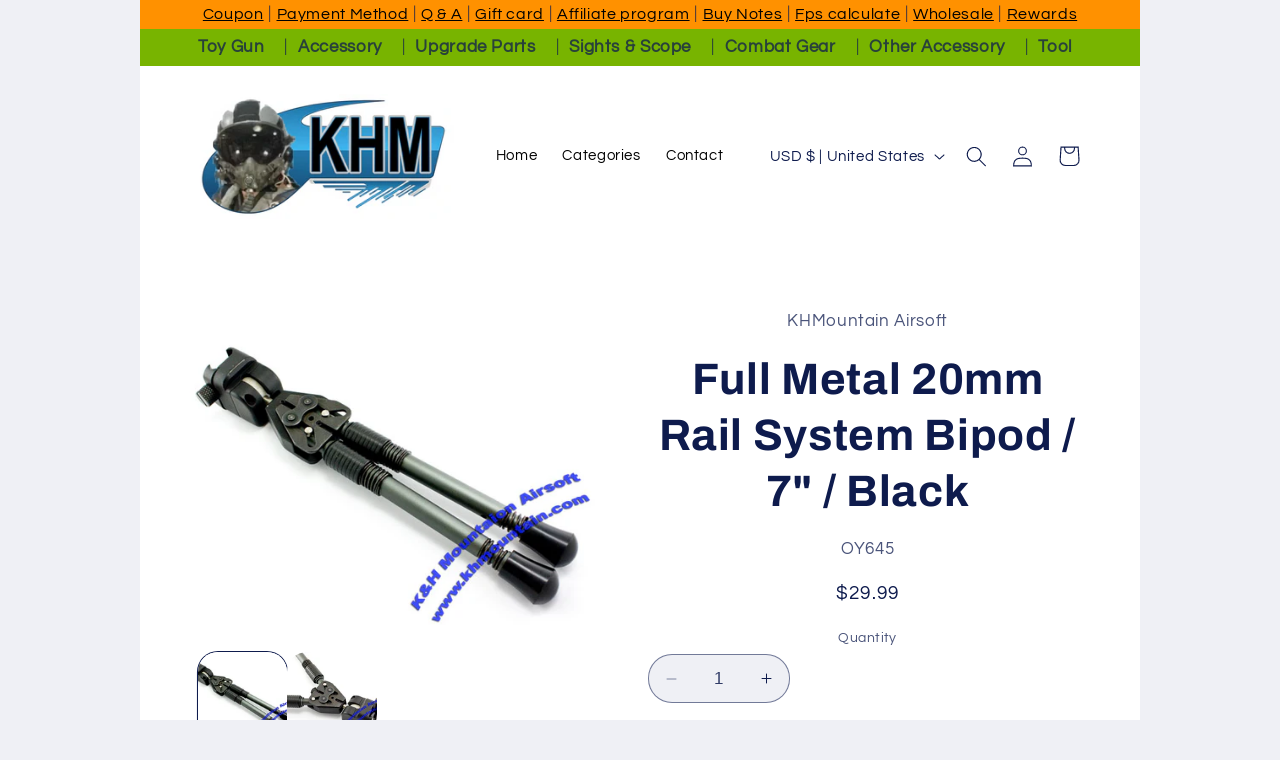

--- FILE ---
content_type: text/javascript
request_url: https://cdn.shopify.com/extensions/019afc05-c714-74f9-9b94-280e2fd23f00/parcelpanel-shopify-app-21/assets/recom-sale-popup.js
body_size: 48418
content:
var Px=Object.defineProperty,Ox=Object.defineProperties;var Ix=Object.getOwnPropertyDescriptors;var Xa=Object.getOwnPropertySymbols;var zx=Object.prototype.hasOwnProperty,Hx=Object.prototype.propertyIsEnumerable;var Ga=(L,T,n0)=>T in L?Px(L,T,{enumerable:!0,configurable:!0,writable:!0,value:n0}):L[T]=n0,C0=(L,T)=>{for(var n0 in T||(T={}))zx.call(T,n0)&&Ga(L,n0,T[n0]);if(Xa)for(var n0 of Xa(T))Hx.call(T,n0)&&Ga(L,n0,T[n0]);return L},_0=(L,T)=>Ox(L,Ix(T));(function(L,T,n0){"use strict";if(!T.useState)throw new Error("mobx-react-lite requires React with Hooks support");if(!L.makeObservable)throw new Error("mobx-react-lite@3 requires mobx at least version 6 to be available");function Ka(e){e()}function Va(e){e||(e=Ka),L.configure({reactionScheduler:e})}function Za(e){return L.getDependencyTree(e)}var Ya=1e4,Qa=1e4,Ja=function(){function e(r){var t=this;Object.defineProperty(this,"finalize",{enumerable:!0,configurable:!0,writable:!0,value:r}),Object.defineProperty(this,"registrations",{enumerable:!0,configurable:!0,writable:!0,value:new Map}),Object.defineProperty(this,"sweepTimeout",{enumerable:!0,configurable:!0,writable:!0,value:void 0}),Object.defineProperty(this,"sweep",{enumerable:!0,configurable:!0,writable:!0,value:function(n){n===void 0&&(n=Ya),clearTimeout(t.sweepTimeout),t.sweepTimeout=void 0;var o=Date.now();t.registrations.forEach(function(a,u){o-a.registeredAt>=n&&(t.finalize(a.value),t.registrations.delete(u))}),t.registrations.size>0&&t.scheduleSweep()}}),Object.defineProperty(this,"finalizeAllImmediately",{enumerable:!0,configurable:!0,writable:!0,value:function(){t.sweep(0)}})}return Object.defineProperty(e.prototype,"register",{enumerable:!1,configurable:!0,writable:!0,value:function(r,t,n){this.registrations.set(n,{value:t,registeredAt:Date.now()}),this.scheduleSweep()}}),Object.defineProperty(e.prototype,"unregister",{enumerable:!1,configurable:!0,writable:!0,value:function(r){this.registrations.delete(r)}}),Object.defineProperty(e.prototype,"scheduleSweep",{enumerable:!1,configurable:!0,writable:!0,value:function(){this.sweepTimeout===void 0&&(this.sweepTimeout=setTimeout(this.sweep,Qa))}}),e}(),eo=typeof FinalizationRegistry!="undefined"?FinalizationRegistry:Ja,be=new eo(function(e){var r;(r=e.reaction)===null||r===void 0||r.dispose(),e.reaction=null}),Jr=function(e,r){var t=typeof Symbol=="function"&&e[Symbol.iterator];if(!t)return e;var n=t.call(e),o,a=[],u;try{for(;(r===void 0||r-- >0)&&!(o=n.next()).done;)a.push(o.value)}catch(i){u={error:i}}finally{try{o&&!o.done&&(t=n.return)&&t.call(n)}finally{if(u)throw u.error}}return a};function et(e){return"observer".concat(e)}var ro=function(){function e(){}return e}();function to(){return new ro}function no(e,r){r===void 0&&(r="observed");var t=Jr(T.useState(to),1),n=t[0],o=Jr(T.useState(),2),a=o[1],u=function(){return a([])},i=T.useRef(null);i.current||(i.current={reaction:null,mounted:!1,changedBeforeMount:!1});var c=i.current;c.reaction||(c.reaction=new L.Reaction(et(r),function(){c.mounted?u():c.changedBeforeMount=!0}),be.register(n,c,c)),T.useDebugValue(c.reaction,Za),T.useEffect(function(){return be.unregister(c),c.mounted=!0,c.reaction?c.changedBeforeMount&&(c.changedBeforeMount=!1,u()):(c.reaction=new L.Reaction(et(r),function(){u()}),u()),function(){c.reaction.dispose(),c.reaction=null,c.mounted=!1,c.changedBeforeMount=!1}},[]);var s,x;if(c.reaction.track(function(){try{s=e()}catch(f){x=f}}),x)throw x;return s}var rt=typeof Symbol=="function"&&Symbol.for;rt?Symbol.for("react.forward_ref"):typeof T.forwardRef=="function"&&T.forwardRef(function(e){return null}).$$typeof,rt?Symbol.for("react.memo"):typeof T.memo=="function"&&T.memo(function(e){return null}).$$typeof;function A0(e){var r=e.children,t=e.render,n=r||t;return typeof n!="function"?null:no(n)}A0.displayName="Observer";var Be;Va(n0.unstable_batchedUpdates),Be=be.finalizeAllImmediately;var $=typeof globalThis!="undefined"?globalThis:typeof window!="undefined"?window:typeof global!="undefined"?global:typeof self!="undefined"?self:{};function j0(e){return e&&e.__esModule&&Object.prototype.hasOwnProperty.call(e,"default")?e.default:e}function ao(e){if(e.__esModule)return e;var r=e.default;if(typeof r=="function"){var t=function n(){return this instanceof n?Reflect.construct(r,arguments,this.constructor):r.apply(this,arguments)};t.prototype=r.prototype}else t={};return Object.defineProperty(t,"__esModule",{value:!0}),Object.keys(e).forEach(function(n){var o=Object.getOwnPropertyDescriptor(e,n);Object.defineProperty(t,n,o.get?o:{enumerable:!0,get:function(){return e[n]}})}),t}var tt={exports:{}},W0={};/*
object-assign
(c) Sindre Sorhus
@license MIT
*/var nt=Object.getOwnPropertySymbols,oo=Object.prototype.hasOwnProperty,io=Object.prototype.propertyIsEnumerable;function so(e){if(e==null)throw new TypeError("Object.assign cannot be called with null or undefined");return Object(e)}function xo(){try{if(!Object.assign)return!1;var e=new String("abc");if(e[5]="de",Object.getOwnPropertyNames(e)[0]==="5")return!1;for(var r={},t=0;t<10;t++)r["_"+String.fromCharCode(t)]=t;var n=Object.getOwnPropertyNames(r).map(function(a){return r[a]});if(n.join("")!=="0123456789")return!1;var o={};return"abcdefghijklmnopqrst".split("").forEach(function(a){o[a]=a}),Object.keys(Object.assign({},o)).join("")==="abcdefghijklmnopqrst"}catch(a){return!1}}xo();/** @license React v17.0.2
 * react-jsx-runtime.production.min.js
 *
 * Copyright (c) Facebook, Inc. and its affiliates.
 *
 * This source code is licensed under the MIT license found in the
 * LICENSE file in the root directory of this source tree.
 */var co=T,at=60103;if(W0.Fragment=60107,typeof Symbol=="function"&&Symbol.for){var ot=Symbol.for;at=ot("react.element"),W0.Fragment=ot("react.fragment")}var uo=co.__SECRET_INTERNALS_DO_NOT_USE_OR_YOU_WILL_BE_FIRED.ReactCurrentOwner,fo=Object.prototype.hasOwnProperty,lo={key:!0,ref:!0,__self:!0,__source:!0};function it(e,r,t){var n,o={},a=null,u=null;t!==void 0&&(a=""+t),r.key!==void 0&&(a=""+r.key),r.ref!==void 0&&(u=r.ref);for(n in r)fo.call(r,n)&&!lo.hasOwnProperty(n)&&(o[n]=r[n]);if(e&&e.defaultProps)for(n in r=e.defaultProps,r)o[n]===void 0&&(o[n]=r[n]);return{$$typeof:at,type:e,key:a,ref:u,props:o,_owner:uo.current}}W0.jsx=it,W0.jsxs=it,tt.exports=W0;var ye=tt.exports;const I=ye.jsx,V=ye.jsxs,M0=ye.Fragment;function Ee(){return Ee=Object.assign||function(e){for(var r=1;r<arguments.length;r++){var t=arguments[r];for(var n in t)Object.prototype.hasOwnProperty.call(t,n)&&(e[n]=t[n])}return e},Ee.apply(this,arguments)}function vo(e,r){if(e==null)return{};var t={},n=Object.keys(e),o,a;for(a=0;a<n.length;a++)o=n[a],!(r.indexOf(o)>=0)&&(t[o]=e[o]);return t}var po=["children"],st=T.createContext({});function xt(e){var r=e.children,t=vo(e,po),n=T.useContext(st),o=T.useRef(Ee({},n,t)),a=o.current;return I(st.Provider,{value:a,children:r})}if(xt.displayName="MobXProvider",!T.Component)throw new Error("mobx-react requires React to be available");if(!L.observable)throw new Error("mobx-react requires mobx to be available");var _e={exports:{}},ct=function(r,t){return function(){for(var o=new Array(arguments.length),a=0;a<o.length;a++)o[a]=arguments[a];return r.apply(t,o)}},ho=ct,g0=Object.prototype.toString;function Ae(e){return Array.isArray(e)}function me(e){return typeof e=="undefined"}function Co(e){return e!==null&&!me(e)&&e.constructor!==null&&!me(e.constructor)&&typeof e.constructor.isBuffer=="function"&&e.constructor.isBuffer(e)}function ut(e){return g0.call(e)==="[object ArrayBuffer]"}function go(e){return g0.call(e)==="[object FormData]"}function bo(e){var r;return typeof ArrayBuffer!="undefined"&&ArrayBuffer.isView?r=ArrayBuffer.isView(e):r=e&&e.buffer&&ut(e.buffer),r}function Bo(e){return typeof e=="string"}function yo(e){return typeof e=="number"}function ft(e){return e!==null&&typeof e=="object"}function re(e){if(g0.call(e)!=="[object Object]")return!1;var r=Object.getPrototypeOf(e);return r===null||r===Object.prototype}function Eo(e){return g0.call(e)==="[object Date]"}function _o(e){return g0.call(e)==="[object File]"}function Ao(e){return g0.call(e)==="[object Blob]"}function lt(e){return g0.call(e)==="[object Function]"}function mo(e){return ft(e)&&lt(e.pipe)}function Fo(e){return g0.call(e)==="[object URLSearchParams]"}function Do(e){return e.trim?e.trim():e.replace(/^\s+|\s+$/g,"")}function wo(){return typeof navigator!="undefined"&&(navigator.product==="ReactNative"||navigator.product==="NativeScript"||navigator.product==="NS")?!1:typeof window!="undefined"&&typeof document!="undefined"}function Fe(e,r){if(!(e===null||typeof e=="undefined"))if(typeof e!="object"&&(e=[e]),Ae(e))for(var t=0,n=e.length;t<n;t++)r.call(null,e[t],t,e);else for(var o in e)Object.prototype.hasOwnProperty.call(e,o)&&r.call(null,e[o],o,e)}function De(){var e={};function r(o,a){re(e[a])&&re(o)?e[a]=De(e[a],o):re(o)?e[a]=De({},o):Ae(o)?e[a]=o.slice():e[a]=o}for(var t=0,n=arguments.length;t<n;t++)Fe(arguments[t],r);return e}function So(e,r,t){return Fe(r,function(o,a){t&&typeof o=="function"?e[a]=ho(o,t):e[a]=o}),e}function ko(e){return e.charCodeAt(0)===65279&&(e=e.slice(1)),e}var a0={isArray:Ae,isArrayBuffer:ut,isBuffer:Co,isFormData:go,isArrayBufferView:bo,isString:Bo,isNumber:yo,isObject:ft,isPlainObject:re,isUndefined:me,isDate:Eo,isFile:_o,isBlob:Ao,isFunction:lt,isStream:mo,isURLSearchParams:Fo,isStandardBrowserEnv:wo,forEach:Fe,merge:De,extend:So,trim:Do,stripBOM:ko},P0=a0;function dt(e){return encodeURIComponent(e).replace(/%3A/gi,":").replace(/%24/g,"$").replace(/%2C/gi,",").replace(/%20/g,"+").replace(/%5B/gi,"[").replace(/%5D/gi,"]")}var vt=function(r,t,n){if(!t)return r;var o;if(n)o=n(t);else if(P0.isURLSearchParams(t))o=t.toString();else{var a=[];P0.forEach(t,function(c,s){c===null||typeof c=="undefined"||(P0.isArray(c)?s=s+"[]":c=[c],P0.forEach(c,function(f){P0.isDate(f)?f=f.toISOString():P0.isObject(f)&&(f=JSON.stringify(f)),a.push(dt(s)+"="+dt(f))}))}),o=a.join("&")}if(o){var u=r.indexOf("#");u!==-1&&(r=r.slice(0,u)),r+=(r.indexOf("?")===-1?"?":"&")+o}return r},Ro=a0;function te(){this.handlers=[]}te.prototype.use=function(r,t,n){return this.handlers.push({fulfilled:r,rejected:t,synchronous:n?n.synchronous:!1,runWhen:n?n.runWhen:null}),this.handlers.length-1},te.prototype.eject=function(r){this.handlers[r]&&(this.handlers[r]=null)},te.prototype.forEach=function(r){Ro.forEach(this.handlers,function(n){n!==null&&r(n)})};var Po=te,Oo=a0,Io=function(r,t){Oo.forEach(r,function(o,a){a!==t&&a.toUpperCase()===t.toUpperCase()&&(r[t]=o,delete r[a])})},pt=function(r,t,n,o,a){return r.config=t,n&&(r.code=n),r.request=o,r.response=a,r.isAxiosError=!0,r.toJSON=function(){return{message:this.message,name:this.name,description:this.description,number:this.number,fileName:this.fileName,lineNumber:this.lineNumber,columnNumber:this.columnNumber,stack:this.stack,config:this.config,code:this.code,status:this.response&&this.response.status?this.response.status:null}},r},ht={silentJSONParsing:!0,forcedJSONParsing:!0,clarifyTimeoutError:!1},we,Ct;function gt(){if(Ct)return we;Ct=1;var e=pt;return we=function(t,n,o,a,u){var i=new Error(t);return e(i,n,o,a,u)},we}var Se,bt;function zo(){if(bt)return Se;bt=1;var e=gt();return Se=function(t,n,o){var a=o.config.validateStatus;!o.status||!a||a(o.status)?t(o):n(e("Request failed with status code "+o.status,o.config,null,o.request,o))},Se}var ke,Bt;function Ho(){if(Bt)return ke;Bt=1;var e=a0;return ke=e.isStandardBrowserEnv()?function(){return{write:function(n,o,a,u,i,c){var s=[];s.push(n+"="+encodeURIComponent(o)),e.isNumber(a)&&s.push("expires="+new Date(a).toGMTString()),e.isString(u)&&s.push("path="+u),e.isString(i)&&s.push("domain="+i),c===!0&&s.push("secure"),document.cookie=s.join("; ")},read:function(n){var o=document.cookie.match(new RegExp("(^|;\\s*)("+n+")=([^;]*)"));return o?decodeURIComponent(o[3]):null},remove:function(n){this.write(n,"",Date.now()-864e5)}}}():function(){return{write:function(){},read:function(){return null},remove:function(){}}}(),ke}var Re,yt;function qo(){return yt||(yt=1,Re=function(r){return/^([a-z][a-z\d+\-.]*:)?\/\//i.test(r)}),Re}var Pe,Et;function To(){return Et||(Et=1,Pe=function(r,t){return t?r.replace(/\/+$/,"")+"/"+t.replace(/^\/+/,""):r}),Pe}var Oe,_t;function Lo(){if(_t)return Oe;_t=1;var e=qo(),r=To();return Oe=function(n,o){return n&&!e(o)?r(n,o):o},Oe}var Ie,At;function No(){if(At)return Ie;At=1;var e=a0,r=["age","authorization","content-length","content-type","etag","expires","from","host","if-modified-since","if-unmodified-since","last-modified","location","max-forwards","proxy-authorization","referer","retry-after","user-agent"];return Ie=function(n){var o={},a,u,i;return n&&e.forEach(n.split(`
`),function(s){if(i=s.indexOf(":"),a=e.trim(s.substr(0,i)).toLowerCase(),u=e.trim(s.substr(i+1)),a){if(o[a]&&r.indexOf(a)>=0)return;a==="set-cookie"?o[a]=(o[a]?o[a]:[]).concat([u]):o[a]=o[a]?o[a]+", "+u:u}}),o},Ie}var ze,mt;function $o(){if(mt)return ze;mt=1;var e=a0;return ze=e.isStandardBrowserEnv()?function(){var t=/(msie|trident)/i.test(navigator.userAgent),n=document.createElement("a"),o;function a(u){var i=u;return t&&(n.setAttribute("href",i),i=n.href),n.setAttribute("href",i),{href:n.href,protocol:n.protocol?n.protocol.replace(/:$/,""):"",host:n.host,search:n.search?n.search.replace(/^\?/,""):"",hash:n.hash?n.hash.replace(/^#/,""):"",hostname:n.hostname,port:n.port,pathname:n.pathname.charAt(0)==="/"?n.pathname:"/"+n.pathname}}return o=a(window.location.href),function(i){var c=e.isString(i)?a(i):i;return c.protocol===o.protocol&&c.host===o.host}}():function(){return function(){return!0}}(),ze}var He,Ft;function ne(){if(Ft)return He;Ft=1;function e(r){this.message=r}return e.prototype.toString=function(){return"Cancel"+(this.message?": "+this.message:"")},e.prototype.__CANCEL__=!0,He=e,He}var qe,Dt;function wt(){if(Dt)return qe;Dt=1;var e=a0,r=zo(),t=Ho(),n=vt,o=Lo(),a=No(),u=$o(),i=gt(),c=ht,s=ne();return qe=function(f){return new Promise(function(h,C){var b=f.data,g=f.headers,y=f.responseType,l;function v(){f.cancelToken&&f.cancelToken.unsubscribe(l),f.signal&&f.signal.removeEventListener("abort",l)}e.isFormData(b)&&delete g["Content-Type"];var p=new XMLHttpRequest;if(f.auth){var E=f.auth.username||"",_=f.auth.password?unescape(encodeURIComponent(f.auth.password)):"";g.Authorization="Basic "+btoa(E+":"+_)}var m=o(f.baseURL,f.url);p.open(f.method.toUpperCase(),n(m,f.params,f.paramsSerializer),!0),p.timeout=f.timeout;function F(){if(p){var B="getAllResponseHeaders"in p?a(p.getAllResponseHeaders()):null,A=!y||y==="text"||y==="json"?p.responseText:p.response,D={data:A,status:p.status,statusText:p.statusText,headers:B,config:f,request:p};r(function(z){h(z),v()},function(z){C(z),v()},D),p=null}}if("onloadend"in p?p.onloadend=F:p.onreadystatechange=function(){!p||p.readyState!==4||p.status===0&&!(p.responseURL&&p.responseURL.indexOf("file:")===0)||setTimeout(F)},p.onabort=function(){p&&(C(i("Request aborted",f,"ECONNABORTED",p)),p=null)},p.onerror=function(){C(i("Network Error",f,null,p)),p=null},p.ontimeout=function(){var A=f.timeout?"timeout of "+f.timeout+"ms exceeded":"timeout exceeded",D=f.transitional||c;f.timeoutErrorMessage&&(A=f.timeoutErrorMessage),C(i(A,f,D.clarifyTimeoutError?"ETIMEDOUT":"ECONNABORTED",p)),p=null},e.isStandardBrowserEnv()){var k=(f.withCredentials||u(m))&&f.xsrfCookieName?t.read(f.xsrfCookieName):void 0;k&&(g[f.xsrfHeaderName]=k)}"setRequestHeader"in p&&e.forEach(g,function(A,D){typeof b=="undefined"&&D.toLowerCase()==="content-type"?delete g[D]:p.setRequestHeader(D,A)}),e.isUndefined(f.withCredentials)||(p.withCredentials=!!f.withCredentials),y&&y!=="json"&&(p.responseType=f.responseType),typeof f.onDownloadProgress=="function"&&p.addEventListener("progress",f.onDownloadProgress),typeof f.onUploadProgress=="function"&&p.upload&&p.upload.addEventListener("progress",f.onUploadProgress),(f.cancelToken||f.signal)&&(l=function(B){p&&(C(!B||B&&B.type?new s("canceled"):B),p.abort(),p=null)},f.cancelToken&&f.cancelToken.subscribe(l),f.signal&&(f.signal.aborted?l():f.signal.addEventListener("abort",l))),b||(b=null),p.send(b)})},qe}var J=a0,St=Io,jo=pt,Wo=ht,Mo={"Content-Type":"application/x-www-form-urlencoded"};function kt(e,r){!J.isUndefined(e)&&J.isUndefined(e["Content-Type"])&&(e["Content-Type"]=r)}function Uo(){var e;return(typeof XMLHttpRequest!="undefined"||typeof process!="undefined"&&Object.prototype.toString.call(process)==="[object process]")&&(e=wt()),e}function Xo(e,r,t){if(J.isString(e))try{return(r||JSON.parse)(e),J.trim(e)}catch(n){if(n.name!=="SyntaxError")throw n}return(t||JSON.stringify)(e)}var ae={transitional:Wo,adapter:Uo(),transformRequest:[function(r,t){return St(t,"Accept"),St(t,"Content-Type"),J.isFormData(r)||J.isArrayBuffer(r)||J.isBuffer(r)||J.isStream(r)||J.isFile(r)||J.isBlob(r)?r:J.isArrayBufferView(r)?r.buffer:J.isURLSearchParams(r)?(kt(t,"application/x-www-form-urlencoded;charset=utf-8"),r.toString()):J.isObject(r)||t&&t["Content-Type"]==="application/json"?(kt(t,"application/json"),Xo(r)):r}],transformResponse:[function(r){var t=this.transitional||ae.transitional,n=t&&t.silentJSONParsing,o=t&&t.forcedJSONParsing,a=!n&&this.responseType==="json";if(a||o&&J.isString(r)&&r.length)try{return JSON.parse(r)}catch(u){if(a)throw u.name==="SyntaxError"?jo(u,this,"E_JSON_PARSE"):u}return r}],timeout:0,xsrfCookieName:"XSRF-TOKEN",xsrfHeaderName:"X-XSRF-TOKEN",maxContentLength:-1,maxBodyLength:-1,validateStatus:function(r){return r>=200&&r<300},headers:{common:{Accept:"application/json, text/plain, */*"}}};J.forEach(["delete","get","head"],function(r){ae.headers[r]={}}),J.forEach(["post","put","patch"],function(r){ae.headers[r]=J.merge(Mo)});var Te=ae,Go=a0,Ko=Te,Vo=function(r,t,n){var o=this||Ko;return Go.forEach(n,function(u){r=u.call(o,r,t)}),r},Le,Rt;function Pt(){return Rt||(Rt=1,Le=function(r){return!!(r&&r.__CANCEL__)}),Le}var Ot=a0,Ne=Vo,Zo=Pt(),Yo=Te,Qo=ne();function $e(e){if(e.cancelToken&&e.cancelToken.throwIfRequested(),e.signal&&e.signal.aborted)throw new Qo("canceled")}var Jo=function(r){$e(r),r.headers=r.headers||{},r.data=Ne.call(r,r.data,r.headers,r.transformRequest),r.headers=Ot.merge(r.headers.common||{},r.headers[r.method]||{},r.headers),Ot.forEach(["delete","get","head","post","put","patch","common"],function(o){delete r.headers[o]});var t=r.adapter||Yo.adapter;return t(r).then(function(o){return $e(r),o.data=Ne.call(r,o.data,o.headers,r.transformResponse),o},function(o){return Zo(o)||($e(r),o&&o.response&&(o.response.data=Ne.call(r,o.response.data,o.response.headers,r.transformResponse))),Promise.reject(o)})},x0=a0,It=function(r,t){t=t||{};var n={};function o(x,f){return x0.isPlainObject(x)&&x0.isPlainObject(f)?x0.merge(x,f):x0.isPlainObject(f)?x0.merge({},f):x0.isArray(f)?f.slice():f}function a(x){if(x0.isUndefined(t[x])){if(!x0.isUndefined(r[x]))return o(void 0,r[x])}else return o(r[x],t[x])}function u(x){if(!x0.isUndefined(t[x]))return o(void 0,t[x])}function i(x){if(x0.isUndefined(t[x])){if(!x0.isUndefined(r[x]))return o(void 0,r[x])}else return o(void 0,t[x])}function c(x){if(x in t)return o(r[x],t[x]);if(x in r)return o(void 0,r[x])}var s={url:u,method:u,data:u,baseURL:i,transformRequest:i,transformResponse:i,paramsSerializer:i,timeout:i,timeoutMessage:i,withCredentials:i,adapter:i,responseType:i,xsrfCookieName:i,xsrfHeaderName:i,onUploadProgress:i,onDownloadProgress:i,decompress:i,maxContentLength:i,maxBodyLength:i,transport:i,httpAgent:i,httpsAgent:i,cancelToken:i,socketPath:i,responseEncoding:i,validateStatus:c};return x0.forEach(Object.keys(r).concat(Object.keys(t)),function(f){var d=s[f]||a,h=d(f);x0.isUndefined(h)&&d!==c||(n[f]=h)}),n},je,zt;function Ht(){return zt||(zt=1,je={version:"0.26.1"}),je}var ei=Ht().version,We={};["object","boolean","number","function","string","symbol"].forEach(function(e,r){We[e]=function(n){return typeof n===e||"a"+(r<1?"n ":" ")+e}});var qt={};We.transitional=function(r,t,n){function o(a,u){return"[Axios v"+ei+"] Transitional option '"+a+"'"+u+(n?". "+n:"")}return function(a,u,i){if(r===!1)throw new Error(o(u," has been removed"+(t?" in "+t:"")));return t&&!qt[u]&&(qt[u]=!0),r?r(a,u,i):!0}};function ri(e,r,t){if(typeof e!="object")throw new TypeError("options must be an object");for(var n=Object.keys(e),o=n.length;o-- >0;){var a=n[o],u=r[a];if(u){var i=e[a],c=i===void 0||u(i,a,e);if(c!==!0)throw new TypeError("option "+a+" must be "+c);continue}if(t!==!0)throw Error("Unknown option "+a)}}var ti={assertOptions:ri,validators:We},Tt=a0,ni=vt,Lt=Po,Nt=Jo,oe=It,$t=ti,O0=$t.validators;function U0(e){this.defaults=e,this.interceptors={request:new Lt,response:new Lt}}U0.prototype.request=function(r,t){typeof r=="string"?(t=t||{},t.url=r):t=r||{},t=oe(this.defaults,t),t.method?t.method=t.method.toLowerCase():this.defaults.method?t.method=this.defaults.method.toLowerCase():t.method="get";var n=t.transitional;n!==void 0&&$t.assertOptions(n,{silentJSONParsing:O0.transitional(O0.boolean),forcedJSONParsing:O0.transitional(O0.boolean),clarifyTimeoutError:O0.transitional(O0.boolean)},!1);var o=[],a=!0;this.interceptors.request.forEach(function(h){typeof h.runWhen=="function"&&h.runWhen(t)===!1||(a=a&&h.synchronous,o.unshift(h.fulfilled,h.rejected))});var u=[];this.interceptors.response.forEach(function(h){u.push(h.fulfilled,h.rejected)});var i;if(!a){var c=[Nt,void 0];for(Array.prototype.unshift.apply(c,o),c=c.concat(u),i=Promise.resolve(t);c.length;)i=i.then(c.shift(),c.shift());return i}for(var s=t;o.length;){var x=o.shift(),f=o.shift();try{s=x(s)}catch(d){f(d);break}}try{i=Nt(s)}catch(d){return Promise.reject(d)}for(;u.length;)i=i.then(u.shift(),u.shift());return i},U0.prototype.getUri=function(r){return r=oe(this.defaults,r),ni(r.url,r.params,r.paramsSerializer).replace(/^\?/,"")},Tt.forEach(["delete","get","head","options"],function(r){U0.prototype[r]=function(t,n){return this.request(oe(n||{},{method:r,url:t,data:(n||{}).data}))}}),Tt.forEach(["post","put","patch"],function(r){U0.prototype[r]=function(t,n,o){return this.request(oe(o||{},{method:r,url:t,data:n}))}});var ai=U0,Me,jt;function oi(){if(jt)return Me;jt=1;var e=ne();function r(t){if(typeof t!="function")throw new TypeError("executor must be a function.");var n;this.promise=new Promise(function(u){n=u});var o=this;this.promise.then(function(a){if(o._listeners){var u,i=o._listeners.length;for(u=0;u<i;u++)o._listeners[u](a);o._listeners=null}}),this.promise.then=function(a){var u,i=new Promise(function(c){o.subscribe(c),u=c}).then(a);return i.cancel=function(){o.unsubscribe(u)},i},t(function(u){o.reason||(o.reason=new e(u),n(o.reason))})}return r.prototype.throwIfRequested=function(){if(this.reason)throw this.reason},r.prototype.subscribe=function(n){if(this.reason){n(this.reason);return}this._listeners?this._listeners.push(n):this._listeners=[n]},r.prototype.unsubscribe=function(n){if(this._listeners){var o=this._listeners.indexOf(n);o!==-1&&this._listeners.splice(o,1)}},r.source=function(){var n,o=new r(function(u){n=u});return{token:o,cancel:n}},Me=r,Me}var Ue,Wt;function ii(){return Wt||(Wt=1,Ue=function(r){return function(n){return r.apply(null,n)}}),Ue}var Xe,Mt;function si(){if(Mt)return Xe;Mt=1;var e=a0;return Xe=function(t){return e.isObject(t)&&t.isAxiosError===!0},Xe}var Ut=a0,xi=ct,ie=ai,ci=It,ui=Te;function Xt(e){var r=new ie(e),t=xi(ie.prototype.request,r);return Ut.extend(t,ie.prototype,r),Ut.extend(t,r),t.create=function(o){return Xt(ci(e,o))},t}var h0=Xt(ui);h0.Axios=ie,h0.Cancel=ne(),h0.CancelToken=oi(),h0.isCancel=Pt(),h0.VERSION=Ht().version,h0.all=function(r){return Promise.all(r)},h0.spread=ii(),h0.isAxiosError=si(),_e.exports=h0,_e.exports.default=h0;var fi=_e.exports,li=fi;const di=j0(li);var vi=typeof global=="object"&&global&&global.Object===Object&&global,pi=typeof self=="object"&&self&&self.Object===Object&&self,Ge=vi||pi||Function("return this")(),I0=Ge.Symbol,Gt=Object.prototype,hi=Gt.hasOwnProperty,Ci=Gt.toString,X0=I0?I0.toStringTag:void 0;function gi(e){var r=hi.call(e,X0),t=e[X0];try{e[X0]=void 0;var n=!0}catch(a){}var o=Ci.call(e);return n&&(r?e[X0]=t:delete e[X0]),o}var bi=Object.prototype,Bi=bi.toString;function yi(e){return Bi.call(e)}var Ei="[object Null]",_i="[object Undefined]",Kt=I0?I0.toStringTag:void 0;function Vt(e){return e==null?e===void 0?_i:Ei:Kt&&Kt in Object(e)?gi(e):yi(e)}function Ai(e){return e!=null&&typeof e=="object"}var mi="[object Symbol]";function Ke(e){return typeof e=="symbol"||Ai(e)&&Vt(e)==mi}function Fi(e,r){for(var t=-1,n=e==null?0:e.length,o=Array(n);++t<n;)o[t]=r(e[t],t,e);return o}var Ve=Array.isArray,Zt=I0?I0.prototype:void 0,Yt=Zt?Zt.toString:void 0;function Ze(e){if(typeof e=="string")return e;if(Ve(e))return Fi(e,Ze)+"";if(Ke(e))return Yt?Yt.call(e):"";var r=e+"";return r=="0"&&1/e==-1/0?"-0":r}var Di=/\s/;function wi(e){for(var r=e.length;r--&&Di.test(e.charAt(r)););return r}function se(e){var r=typeof e;return e!=null&&(r=="object"||r=="function")}var Si="[object AsyncFunction]",ki="[object Function]",Ri="[object GeneratorFunction]",Pi="[object Proxy]";function Oi(e){if(!se(e))return!1;var r=Vt(e);return r==ki||r==Ri||r==Si||r==Pi}var Ye=Ge["__core-js_shared__"],Qt=function(){var e=/[^.]+$/.exec(Ye&&Ye.keys&&Ye.keys.IE_PROTO||"");return e?"Symbol(src)_1."+e:""}();function Ii(e){return!!Qt&&Qt in e}var zi=Function.prototype,Hi=zi.toString;function qi(e){if(e!=null){try{return Hi.call(e)}catch(r){}try{return e+""}catch(r){}}return""}var Ti=/[\\^$.*+?()[\]{}|]/g,Li=/^\[object .+?Constructor\]$/,Ni=Function.prototype,$i=Object.prototype,ji=Ni.toString,Wi=$i.hasOwnProperty,Mi=RegExp("^"+ji.call(Wi).replace(Ti,"\\$&").replace(/hasOwnProperty|(function).*?(?=\\\()| for .+?(?=\\\])/g,"$1.*?")+"$");function Ui(e){if(!se(e)||Ii(e))return!1;var r=Oi(e)?Mi:Li;return r.test(qi(e))}function Xi(e,r){return e==null?void 0:e[r]}function Qe(e,r){var t=Xi(e,r);return Ui(t)?t:void 0}var Jt=function(){try{var e=Qe(Object,"defineProperty");return e({},"",{}),e}catch(r){}}();function Gi(e,r,t,n){for(var o=e.length,a=t+-1;++a<o;)if(r(e[a],a,e))return a;return-1}function Ki(e){return e!==e}function Vi(e,r,t){for(var n=t-1,o=e.length;++n<o;)if(e[n]===r)return n;return-1}function Zi(e,r,t){return r===r?Vi(e,r,t):Gi(e,Ki,t)}var Yi=9007199254740991,Qi=/^(?:0|[1-9]\d*)$/;function Ji(e,r){var t=typeof e;return r=r==null?Yi:r,!!r&&(t=="number"||t!="symbol"&&Qi.test(e))&&e>-1&&e%1==0&&e<r}function es(e,r,t){r=="__proto__"&&Jt?Jt(e,r,{configurable:!0,enumerable:!0,value:t,writable:!0}):e[r]=t}function en(e,r){return e===r||e!==e&&r!==r}var rs=Object.prototype,ts=rs.hasOwnProperty;function ns(e,r,t){var n=e[r];(!(ts.call(e,r)&&en(n,t))||t===void 0&&!(r in e))&&es(e,r,t)}var as=/\.|\[(?:[^[\]]*|(["'])(?:(?!\1)[^\\]|\\.)*?\1)\]/,os=/^\w*$/;function is(e,r){if(Ve(e))return!1;var t=typeof e;return t=="number"||t=="symbol"||t=="boolean"||e==null||Ke(e)?!0:os.test(e)||!as.test(e)||r!=null&&e in Object(r)}var G0=Qe(Object,"create");function ss(){this.__data__=G0?G0(null):{},this.size=0}function xs(e){var r=this.has(e)&&delete this.__data__[e];return this.size-=r?1:0,r}var cs="__lodash_hash_undefined__",us=Object.prototype,fs=us.hasOwnProperty;function ls(e){var r=this.__data__;if(G0){var t=r[e];return t===cs?void 0:t}return fs.call(r,e)?r[e]:void 0}var ds=Object.prototype,vs=ds.hasOwnProperty;function ps(e){var r=this.__data__;return G0?r[e]!==void 0:vs.call(r,e)}var hs="__lodash_hash_undefined__";function Cs(e,r){var t=this.__data__;return this.size+=this.has(e)?0:1,t[e]=G0&&r===void 0?hs:r,this}function m0(e){var r=-1,t=e==null?0:e.length;for(this.clear();++r<t;){var n=e[r];this.set(n[0],n[1])}}m0.prototype.clear=ss,m0.prototype.delete=xs,m0.prototype.get=ls,m0.prototype.has=ps,m0.prototype.set=Cs;function gs(){this.__data__=[],this.size=0}function xe(e,r){for(var t=e.length;t--;)if(en(e[t][0],r))return t;return-1}var bs=Array.prototype,Bs=bs.splice;function ys(e){var r=this.__data__,t=xe(r,e);if(t<0)return!1;var n=r.length-1;return t==n?r.pop():Bs.call(r,t,1),--this.size,!0}function Es(e){var r=this.__data__,t=xe(r,e);return t<0?void 0:r[t][1]}function _s(e){return xe(this.__data__,e)>-1}function As(e,r){var t=this.__data__,n=xe(t,e);return n<0?(++this.size,t.push([e,r])):t[n][1]=r,this}function z0(e){var r=-1,t=e==null?0:e.length;for(this.clear();++r<t;){var n=e[r];this.set(n[0],n[1])}}z0.prototype.clear=gs,z0.prototype.delete=ys,z0.prototype.get=Es,z0.prototype.has=_s,z0.prototype.set=As;var ms=Qe(Ge,"Map");function Fs(){this.size=0,this.__data__={hash:new m0,map:new(ms||z0),string:new m0}}function Ds(e){var r=typeof e;return r=="string"||r=="number"||r=="symbol"||r=="boolean"?e!=="__proto__":e===null}function ce(e,r){var t=e.__data__;return Ds(r)?t[typeof r=="string"?"string":"hash"]:t.map}function ws(e){var r=ce(this,e).delete(e);return this.size-=r?1:0,r}function Ss(e){return ce(this,e).get(e)}function ks(e){return ce(this,e).has(e)}function Rs(e,r){var t=ce(this,e),n=t.size;return t.set(e,r),this.size+=t.size==n?0:1,this}function F0(e){var r=-1,t=e==null?0:e.length;for(this.clear();++r<t;){var n=e[r];this.set(n[0],n[1])}}F0.prototype.clear=Fs,F0.prototype.delete=ws,F0.prototype.get=Ss,F0.prototype.has=ks,F0.prototype.set=Rs;var Ps="Expected a function";function Je(e,r){if(typeof e!="function"||r!=null&&typeof r!="function")throw new TypeError(Ps);var t=function(){var n=arguments,o=r?r.apply(this,n):n[0],a=t.cache;if(a.has(o))return a.get(o);var u=e.apply(this,n);return t.cache=a.set(o,u)||a,u};return t.cache=new(Je.Cache||F0),t}Je.Cache=F0;var Os=500;function Is(e){var r=Je(e,function(n){return t.size===Os&&t.clear(),n}),t=r.cache;return r}var zs=/[^.[\]]+|\[(?:(-?\d+(?:\.\d+)?)|(["'])((?:(?!\2)[^\\]|\\.)*?)\2)\]|(?=(?:\.|\[\])(?:\.|\[\]|$))/g,Hs=/\\(\\)?/g,qs=Is(function(e){var r=[];return e.charCodeAt(0)===46&&r.push(""),e.replace(zs,function(t,n,o,a){r.push(o?a.replace(Hs,"$1"):n||t)}),r});function rn(e){return e==null?"":Ze(e)}function tn(e,r){return Ve(e)?e:is(e,r)?[e]:qs(rn(e))}function nn(e){if(typeof e=="string"||Ke(e))return e;var r=e+"";return r=="0"&&1/e==-1/0?"-0":r}function Ts(e,r){r=tn(r,e);for(var t=0,n=r.length;e!=null&&t<n;)e=e[nn(r[t++])];return t&&t==n?e:void 0}function Ls(e,r,t){var n=e==null?void 0:Ts(e,r);return n===void 0?t:n}function Ns(e,r,t){var n=-1,o=e.length;r<0&&(r=-r>o?0:o+r),t=t>o?o:t,t<0&&(t+=o),o=r>t?0:t-r>>>0,r>>>=0;for(var a=Array(o);++n<o;)a[n]=e[n+r];return a}function $s(e,r,t){var n=e.length;return t=t===void 0?n:t,!r&&t>=n?e:Ns(e,r,t)}var js="\\ud800-\\udfff",Ws="\\u0300-\\u036f",Ms="\\ufe20-\\ufe2f",Us="\\u20d0-\\u20ff",Xs=Ws+Ms+Us,Gs="\\ufe0e\\ufe0f",Ks="\\u200d",Vs=RegExp("["+Ks+js+Xs+Gs+"]");function Zs(e){return Vs.test(e)}function Ys(e){return e.split("")}var an="\\ud800-\\udfff",Qs="\\u0300-\\u036f",Js="\\ufe20-\\ufe2f",e1="\\u20d0-\\u20ff",r1=Qs+Js+e1,t1="\\ufe0e\\ufe0f",n1="["+an+"]",er="["+r1+"]",rr="\\ud83c[\\udffb-\\udfff]",a1="(?:"+er+"|"+rr+")",on="[^"+an+"]",sn="(?:\\ud83c[\\udde6-\\uddff]){2}",xn="[\\ud800-\\udbff][\\udc00-\\udfff]",o1="\\u200d",cn=a1+"?",un="["+t1+"]?",i1="(?:"+o1+"(?:"+[on,sn,xn].join("|")+")"+un+cn+")*",s1=un+cn+i1,x1="(?:"+[on+er+"?",er,sn,xn,n1].join("|")+")",c1=RegExp(rr+"(?="+rr+")|"+x1+s1,"g");function u1(e){return e.match(c1)||[]}function fn(e){return Zs(e)?u1(e):Ys(e)}function f1(e,r,t,n){if(!se(e))return e;r=tn(r,e);for(var o=-1,a=r.length,u=a-1,i=e;i!=null&&++o<a;){var c=nn(r[o]),s=t;if(c==="__proto__"||c==="constructor"||c==="prototype")return e;if(o!=u){var x=i[c];s=void 0,s===void 0&&(s=se(x)?x:Ji(r[o+1])?[]:{})}ns(i,c,s),i=i[c]}return e}function H0(e,r,t){return e==null?e:f1(e,r,t)}function l1(e,r){for(var t=e.length;t--&&Zi(r,e[t],0)>-1;);return t}function ln(e,r,t){if(e=rn(e),e&&r===void 0)return e.slice(0,wi(e)+1);if(!e||!(r=Ze(r)))return e;var n=fn(e),o=l1(n,fn(r))+1;return $s(n,0,o).join("")}var dn={exports:{}};function d1(e){throw new Error('Could not dynamically require "'+e+'". Please configure the dynamicRequireTargets or/and ignoreDynamicRequires option of @rollup/plugin-commonjs appropriately for this require call to work.')}var tr={exports:{}};const v1=ao(Object.freeze(Object.defineProperty({__proto__:null,default:{}},Symbol.toStringTag,{value:"Module"})));var vn;function W(){return vn||(vn=1,function(e,r){(function(t,n){e.exports=n()})($,function(){var t=t||function(n,o){var a;if(typeof window!="undefined"&&window.crypto&&(a=window.crypto),typeof self!="undefined"&&self.crypto&&(a=self.crypto),typeof globalThis!="undefined"&&globalThis.crypto&&(a=globalThis.crypto),!a&&typeof window!="undefined"&&window.msCrypto&&(a=window.msCrypto),!a&&typeof $!="undefined"&&$.crypto&&(a=$.crypto),!a&&typeof d1=="function")try{a=v1}catch(l){}var u=function(){if(a){if(typeof a.getRandomValues=="function")try{return a.getRandomValues(new Uint32Array(1))[0]}catch(l){}if(typeof a.randomBytes=="function")try{return a.randomBytes(4).readInt32LE()}catch(l){}}throw new Error("Native crypto module could not be used to get secure random number.")},i=Object.create||function(){function l(){}return function(v){var p;return l.prototype=v,p=new l,l.prototype=null,p}}(),c={},s=c.lib={},x=s.Base=function(){return{extend:function(l){var v=i(this);return l&&v.mixIn(l),(!v.hasOwnProperty("init")||this.init===v.init)&&(v.init=function(){v.$super.init.apply(this,arguments)}),v.init.prototype=v,v.$super=this,v},create:function(){var l=this.extend();return l.init.apply(l,arguments),l},init:function(){},mixIn:function(l){for(var v in l)l.hasOwnProperty(v)&&(this[v]=l[v]);l.hasOwnProperty("toString")&&(this.toString=l.toString)},clone:function(){return this.init.prototype.extend(this)}}}(),f=s.WordArray=x.extend({init:function(l,v){l=this.words=l||[],v!=o?this.sigBytes=v:this.sigBytes=l.length*4},toString:function(l){return(l||h).stringify(this)},concat:function(l){var v=this.words,p=l.words,E=this.sigBytes,_=l.sigBytes;if(this.clamp(),E%4)for(var m=0;m<_;m++){var F=p[m>>>2]>>>24-m%4*8&255;v[E+m>>>2]|=F<<24-(E+m)%4*8}else for(var k=0;k<_;k+=4)v[E+k>>>2]=p[k>>>2];return this.sigBytes+=_,this},clamp:function(){var l=this.words,v=this.sigBytes;l[v>>>2]&=4294967295<<32-v%4*8,l.length=n.ceil(v/4)},clone:function(){var l=x.clone.call(this);return l.words=this.words.slice(0),l},random:function(l){for(var v=[],p=0;p<l;p+=4)v.push(u());return new f.init(v,l)}}),d=c.enc={},h=d.Hex={stringify:function(l){for(var v=l.words,p=l.sigBytes,E=[],_=0;_<p;_++){var m=v[_>>>2]>>>24-_%4*8&255;E.push((m>>>4).toString(16)),E.push((m&15).toString(16))}return E.join("")},parse:function(l){for(var v=l.length,p=[],E=0;E<v;E+=2)p[E>>>3]|=parseInt(l.substr(E,2),16)<<24-E%8*4;return new f.init(p,v/2)}},C=d.Latin1={stringify:function(l){for(var v=l.words,p=l.sigBytes,E=[],_=0;_<p;_++){var m=v[_>>>2]>>>24-_%4*8&255;E.push(String.fromCharCode(m))}return E.join("")},parse:function(l){for(var v=l.length,p=[],E=0;E<v;E++)p[E>>>2]|=(l.charCodeAt(E)&255)<<24-E%4*8;return new f.init(p,v)}},b=d.Utf8={stringify:function(l){try{return decodeURIComponent(escape(C.stringify(l)))}catch(v){throw new Error("Malformed UTF-8 data")}},parse:function(l){return C.parse(unescape(encodeURIComponent(l)))}},g=s.BufferedBlockAlgorithm=x.extend({reset:function(){this._data=new f.init,this._nDataBytes=0},_append:function(l){typeof l=="string"&&(l=b.parse(l)),this._data.concat(l),this._nDataBytes+=l.sigBytes},_process:function(l){var v,p=this._data,E=p.words,_=p.sigBytes,m=this.blockSize,F=m*4,k=_/F;l?k=n.ceil(k):k=n.max((k|0)-this._minBufferSize,0);var B=k*m,A=n.min(B*4,_);if(B){for(var D=0;D<B;D+=m)this._doProcessBlock(E,D);v=E.splice(0,B),p.sigBytes-=A}return new f.init(v,A)},clone:function(){var l=x.clone.call(this);return l._data=this._data.clone(),l},_minBufferSize:0});s.Hasher=g.extend({cfg:x.extend(),init:function(l){this.cfg=this.cfg.extend(l),this.reset()},reset:function(){g.reset.call(this),this._doReset()},update:function(l){return this._append(l),this._process(),this},finalize:function(l){l&&this._append(l);var v=this._doFinalize();return v},blockSize:16,_createHelper:function(l){return function(v,p){return new l.init(p).finalize(v)}},_createHmacHelper:function(l){return function(v,p){return new y.HMAC.init(l,p).finalize(v)}}});var y=c.algo={};return c}(Math);return t})}(tr)),tr.exports}var nr={exports:{}},pn;function ue(){return pn||(pn=1,function(e,r){(function(t,n){e.exports=n(W())})($,function(t){return function(n){var o=t,a=o.lib,u=a.Base,i=a.WordArray,c=o.x64={};c.Word=u.extend({init:function(s,x){this.high=s,this.low=x}}),c.WordArray=u.extend({init:function(s,x){s=this.words=s||[],x!=n?this.sigBytes=x:this.sigBytes=s.length*8},toX32:function(){for(var s=this.words,x=s.length,f=[],d=0;d<x;d++){var h=s[d];f.push(h.high),f.push(h.low)}return i.create(f,this.sigBytes)},clone:function(){for(var s=u.clone.call(this),x=s.words=this.words.slice(0),f=x.length,d=0;d<f;d++)x[d]=x[d].clone();return s}})}(),t})}(nr)),nr.exports}var ar={exports:{}},hn;function p1(){return hn||(hn=1,function(e,r){(function(t,n){e.exports=n(W())})($,function(t){return function(){if(typeof ArrayBuffer=="function"){var n=t,o=n.lib,a=o.WordArray,u=a.init,i=a.init=function(c){if(c instanceof ArrayBuffer&&(c=new Uint8Array(c)),(c instanceof Int8Array||typeof Uint8ClampedArray!="undefined"&&c instanceof Uint8ClampedArray||c instanceof Int16Array||c instanceof Uint16Array||c instanceof Int32Array||c instanceof Uint32Array||c instanceof Float32Array||c instanceof Float64Array)&&(c=new Uint8Array(c.buffer,c.byteOffset,c.byteLength)),c instanceof Uint8Array){for(var s=c.byteLength,x=[],f=0;f<s;f++)x[f>>>2]|=c[f]<<24-f%4*8;u.call(this,x,s)}else u.apply(this,arguments)};i.prototype=a}}(),t.lib.WordArray})}(ar)),ar.exports}var or={exports:{}},Cn;function h1(){return Cn||(Cn=1,function(e,r){(function(t,n){e.exports=n(W())})($,function(t){return function(){var n=t,o=n.lib,a=o.WordArray,u=n.enc;u.Utf16=u.Utf16BE={stringify:function(c){for(var s=c.words,x=c.sigBytes,f=[],d=0;d<x;d+=2){var h=s[d>>>2]>>>16-d%4*8&65535;f.push(String.fromCharCode(h))}return f.join("")},parse:function(c){for(var s=c.length,x=[],f=0;f<s;f++)x[f>>>1]|=c.charCodeAt(f)<<16-f%2*16;return a.create(x,s*2)}},u.Utf16LE={stringify:function(c){for(var s=c.words,x=c.sigBytes,f=[],d=0;d<x;d+=2){var h=i(s[d>>>2]>>>16-d%4*8&65535);f.push(String.fromCharCode(h))}return f.join("")},parse:function(c){for(var s=c.length,x=[],f=0;f<s;f++)x[f>>>1]|=i(c.charCodeAt(f)<<16-f%2*16);return a.create(x,s*2)}};function i(c){return c<<8&4278255360|c>>>8&16711935}}(),t.enc.Utf16})}(or)),or.exports}var ir={exports:{}},gn;function D0(){return gn||(gn=1,function(e,r){(function(t,n){e.exports=n(W())})($,function(t){return function(){var n=t,o=n.lib,a=o.WordArray,u=n.enc;u.Base64={stringify:function(c){var s=c.words,x=c.sigBytes,f=this._map;c.clamp();for(var d=[],h=0;h<x;h+=3)for(var C=s[h>>>2]>>>24-h%4*8&255,b=s[h+1>>>2]>>>24-(h+1)%4*8&255,g=s[h+2>>>2]>>>24-(h+2)%4*8&255,y=C<<16|b<<8|g,l=0;l<4&&h+l*.75<x;l++)d.push(f.charAt(y>>>6*(3-l)&63));var v=f.charAt(64);if(v)for(;d.length%4;)d.push(v);return d.join("")},parse:function(c){var s=c.length,x=this._map,f=this._reverseMap;if(!f){f=this._reverseMap=[];for(var d=0;d<x.length;d++)f[x.charCodeAt(d)]=d}var h=x.charAt(64);if(h){var C=c.indexOf(h);C!==-1&&(s=C)}return i(c,s,f)},_map:"ABCDEFGHIJKLMNOPQRSTUVWXYZabcdefghijklmnopqrstuvwxyz0123456789+/="};function i(c,s,x){for(var f=[],d=0,h=0;h<s;h++)if(h%4){var C=x[c.charCodeAt(h-1)]<<h%4*2,b=x[c.charCodeAt(h)]>>>6-h%4*2,g=C|b;f[d>>>2]|=g<<24-d%4*8,d++}return a.create(f,d)}}(),t.enc.Base64})}(ir)),ir.exports}var sr={exports:{}},bn;function C1(){return bn||(bn=1,function(e,r){(function(t,n){e.exports=n(W())})($,function(t){return function(){var n=t,o=n.lib,a=o.WordArray,u=n.enc;u.Base64url={stringify:function(c,s){s===void 0&&(s=!0);var x=c.words,f=c.sigBytes,d=s?this._safe_map:this._map;c.clamp();for(var h=[],C=0;C<f;C+=3)for(var b=x[C>>>2]>>>24-C%4*8&255,g=x[C+1>>>2]>>>24-(C+1)%4*8&255,y=x[C+2>>>2]>>>24-(C+2)%4*8&255,l=b<<16|g<<8|y,v=0;v<4&&C+v*.75<f;v++)h.push(d.charAt(l>>>6*(3-v)&63));var p=d.charAt(64);if(p)for(;h.length%4;)h.push(p);return h.join("")},parse:function(c,s){s===void 0&&(s=!0);var x=c.length,f=s?this._safe_map:this._map,d=this._reverseMap;if(!d){d=this._reverseMap=[];for(var h=0;h<f.length;h++)d[f.charCodeAt(h)]=h}var C=f.charAt(64);if(C){var b=c.indexOf(C);b!==-1&&(x=b)}return i(c,x,d)},_map:"ABCDEFGHIJKLMNOPQRSTUVWXYZabcdefghijklmnopqrstuvwxyz0123456789+/=",_safe_map:"ABCDEFGHIJKLMNOPQRSTUVWXYZabcdefghijklmnopqrstuvwxyz0123456789-_"};function i(c,s,x){for(var f=[],d=0,h=0;h<s;h++)if(h%4){var C=x[c.charCodeAt(h-1)]<<h%4*2,b=x[c.charCodeAt(h)]>>>6-h%4*2,g=C|b;f[d>>>2]|=g<<24-d%4*8,d++}return a.create(f,d)}}(),t.enc.Base64url})}(sr)),sr.exports}var xr={exports:{}},Bn;function w0(){return Bn||(Bn=1,function(e,r){(function(t,n){e.exports=n(W())})($,function(t){return function(n){var o=t,a=o.lib,u=a.WordArray,i=a.Hasher,c=o.algo,s=[];(function(){for(var b=0;b<64;b++)s[b]=n.abs(n.sin(b+1))*4294967296|0})();var x=c.MD5=i.extend({_doReset:function(){this._hash=new u.init([1732584193,4023233417,2562383102,271733878])},_doProcessBlock:function(b,g){for(var y=0;y<16;y++){var l=g+y,v=b[l];b[l]=(v<<8|v>>>24)&16711935|(v<<24|v>>>8)&4278255360}var p=this._hash.words,E=b[g+0],_=b[g+1],m=b[g+2],F=b[g+3],k=b[g+4],B=b[g+5],A=b[g+6],D=b[g+7],w=b[g+8],z=b[g+9],q=b[g+10],N=b[g+11],Z=b[g+12],M=b[g+13],G=b[g+14],X=b[g+15],S=p[0],P=p[1],O=p[2],R=p[3];S=f(S,P,O,R,E,7,s[0]),R=f(R,S,P,O,_,12,s[1]),O=f(O,R,S,P,m,17,s[2]),P=f(P,O,R,S,F,22,s[3]),S=f(S,P,O,R,k,7,s[4]),R=f(R,S,P,O,B,12,s[5]),O=f(O,R,S,P,A,17,s[6]),P=f(P,O,R,S,D,22,s[7]),S=f(S,P,O,R,w,7,s[8]),R=f(R,S,P,O,z,12,s[9]),O=f(O,R,S,P,q,17,s[10]),P=f(P,O,R,S,N,22,s[11]),S=f(S,P,O,R,Z,7,s[12]),R=f(R,S,P,O,M,12,s[13]),O=f(O,R,S,P,G,17,s[14]),P=f(P,O,R,S,X,22,s[15]),S=d(S,P,O,R,_,5,s[16]),R=d(R,S,P,O,A,9,s[17]),O=d(O,R,S,P,N,14,s[18]),P=d(P,O,R,S,E,20,s[19]),S=d(S,P,O,R,B,5,s[20]),R=d(R,S,P,O,q,9,s[21]),O=d(O,R,S,P,X,14,s[22]),P=d(P,O,R,S,k,20,s[23]),S=d(S,P,O,R,z,5,s[24]),R=d(R,S,P,O,G,9,s[25]),O=d(O,R,S,P,F,14,s[26]),P=d(P,O,R,S,w,20,s[27]),S=d(S,P,O,R,M,5,s[28]),R=d(R,S,P,O,m,9,s[29]),O=d(O,R,S,P,D,14,s[30]),P=d(P,O,R,S,Z,20,s[31]),S=h(S,P,O,R,B,4,s[32]),R=h(R,S,P,O,w,11,s[33]),O=h(O,R,S,P,N,16,s[34]),P=h(P,O,R,S,G,23,s[35]),S=h(S,P,O,R,_,4,s[36]),R=h(R,S,P,O,k,11,s[37]),O=h(O,R,S,P,D,16,s[38]),P=h(P,O,R,S,q,23,s[39]),S=h(S,P,O,R,M,4,s[40]),R=h(R,S,P,O,E,11,s[41]),O=h(O,R,S,P,F,16,s[42]),P=h(P,O,R,S,A,23,s[43]),S=h(S,P,O,R,z,4,s[44]),R=h(R,S,P,O,Z,11,s[45]),O=h(O,R,S,P,X,16,s[46]),P=h(P,O,R,S,m,23,s[47]),S=C(S,P,O,R,E,6,s[48]),R=C(R,S,P,O,D,10,s[49]),O=C(O,R,S,P,G,15,s[50]),P=C(P,O,R,S,B,21,s[51]),S=C(S,P,O,R,Z,6,s[52]),R=C(R,S,P,O,F,10,s[53]),O=C(O,R,S,P,q,15,s[54]),P=C(P,O,R,S,_,21,s[55]),S=C(S,P,O,R,w,6,s[56]),R=C(R,S,P,O,X,10,s[57]),O=C(O,R,S,P,A,15,s[58]),P=C(P,O,R,S,M,21,s[59]),S=C(S,P,O,R,k,6,s[60]),R=C(R,S,P,O,N,10,s[61]),O=C(O,R,S,P,m,15,s[62]),P=C(P,O,R,S,z,21,s[63]),p[0]=p[0]+S|0,p[1]=p[1]+P|0,p[2]=p[2]+O|0,p[3]=p[3]+R|0},_doFinalize:function(){var b=this._data,g=b.words,y=this._nDataBytes*8,l=b.sigBytes*8;g[l>>>5]|=128<<24-l%32;var v=n.floor(y/4294967296),p=y;g[(l+64>>>9<<4)+15]=(v<<8|v>>>24)&16711935|(v<<24|v>>>8)&4278255360,g[(l+64>>>9<<4)+14]=(p<<8|p>>>24)&16711935|(p<<24|p>>>8)&4278255360,b.sigBytes=(g.length+1)*4,this._process();for(var E=this._hash,_=E.words,m=0;m<4;m++){var F=_[m];_[m]=(F<<8|F>>>24)&16711935|(F<<24|F>>>8)&4278255360}return E},clone:function(){var b=i.clone.call(this);return b._hash=this._hash.clone(),b}});function f(b,g,y,l,v,p,E){var _=b+(g&y|~g&l)+v+E;return(_<<p|_>>>32-p)+g}function d(b,g,y,l,v,p,E){var _=b+(g&l|y&~l)+v+E;return(_<<p|_>>>32-p)+g}function h(b,g,y,l,v,p,E){var _=b+(g^y^l)+v+E;return(_<<p|_>>>32-p)+g}function C(b,g,y,l,v,p,E){var _=b+(y^(g|~l))+v+E;return(_<<p|_>>>32-p)+g}o.MD5=i._createHelper(x),o.HmacMD5=i._createHmacHelper(x)}(Math),t.MD5})}(xr)),xr.exports}var cr={exports:{}},yn;function En(){return yn||(yn=1,function(e,r){(function(t,n){e.exports=n(W())})($,function(t){return function(){var n=t,o=n.lib,a=o.WordArray,u=o.Hasher,i=n.algo,c=[],s=i.SHA1=u.extend({_doReset:function(){this._hash=new a.init([1732584193,4023233417,2562383102,271733878,3285377520])},_doProcessBlock:function(x,f){for(var d=this._hash.words,h=d[0],C=d[1],b=d[2],g=d[3],y=d[4],l=0;l<80;l++){if(l<16)c[l]=x[f+l]|0;else{var v=c[l-3]^c[l-8]^c[l-14]^c[l-16];c[l]=v<<1|v>>>31}var p=(h<<5|h>>>27)+y+c[l];l<20?p+=(C&b|~C&g)+1518500249:l<40?p+=(C^b^g)+1859775393:l<60?p+=(C&b|C&g|b&g)-1894007588:p+=(C^b^g)-899497514,y=g,g=b,b=C<<30|C>>>2,C=h,h=p}d[0]=d[0]+h|0,d[1]=d[1]+C|0,d[2]=d[2]+b|0,d[3]=d[3]+g|0,d[4]=d[4]+y|0},_doFinalize:function(){var x=this._data,f=x.words,d=this._nDataBytes*8,h=x.sigBytes*8;return f[h>>>5]|=128<<24-h%32,f[(h+64>>>9<<4)+14]=Math.floor(d/4294967296),f[(h+64>>>9<<4)+15]=d,x.sigBytes=f.length*4,this._process(),this._hash},clone:function(){var x=u.clone.call(this);return x._hash=this._hash.clone(),x}});n.SHA1=u._createHelper(s),n.HmacSHA1=u._createHmacHelper(s)}(),t.SHA1})}(cr)),cr.exports}var ur={exports:{}},_n;function fr(){return _n||(_n=1,function(e,r){(function(t,n){e.exports=n(W())})($,function(t){return function(n){var o=t,a=o.lib,u=a.WordArray,i=a.Hasher,c=o.algo,s=[],x=[];(function(){function h(y){for(var l=n.sqrt(y),v=2;v<=l;v++)if(!(y%v))return!1;return!0}function C(y){return(y-(y|0))*4294967296|0}for(var b=2,g=0;g<64;)h(b)&&(g<8&&(s[g]=C(n.pow(b,1/2))),x[g]=C(n.pow(b,1/3)),g++),b++})();var f=[],d=c.SHA256=i.extend({_doReset:function(){this._hash=new u.init(s.slice(0))},_doProcessBlock:function(h,C){for(var b=this._hash.words,g=b[0],y=b[1],l=b[2],v=b[3],p=b[4],E=b[5],_=b[6],m=b[7],F=0;F<64;F++){if(F<16)f[F]=h[C+F]|0;else{var k=f[F-15],B=(k<<25|k>>>7)^(k<<14|k>>>18)^k>>>3,A=f[F-2],D=(A<<15|A>>>17)^(A<<13|A>>>19)^A>>>10;f[F]=B+f[F-7]+D+f[F-16]}var w=p&E^~p&_,z=g&y^g&l^y&l,q=(g<<30|g>>>2)^(g<<19|g>>>13)^(g<<10|g>>>22),N=(p<<26|p>>>6)^(p<<21|p>>>11)^(p<<7|p>>>25),Z=m+N+w+x[F]+f[F],M=q+z;m=_,_=E,E=p,p=v+Z|0,v=l,l=y,y=g,g=Z+M|0}b[0]=b[0]+g|0,b[1]=b[1]+y|0,b[2]=b[2]+l|0,b[3]=b[3]+v|0,b[4]=b[4]+p|0,b[5]=b[5]+E|0,b[6]=b[6]+_|0,b[7]=b[7]+m|0},_doFinalize:function(){var h=this._data,C=h.words,b=this._nDataBytes*8,g=h.sigBytes*8;return C[g>>>5]|=128<<24-g%32,C[(g+64>>>9<<4)+14]=n.floor(b/4294967296),C[(g+64>>>9<<4)+15]=b,h.sigBytes=C.length*4,this._process(),this._hash},clone:function(){var h=i.clone.call(this);return h._hash=this._hash.clone(),h}});o.SHA256=i._createHelper(d),o.HmacSHA256=i._createHmacHelper(d)}(Math),t.SHA256})}(ur)),ur.exports}var lr={exports:{}},An;function g1(){return An||(An=1,function(e,r){(function(t,n,o){e.exports=n(W(),fr())})($,function(t){return function(){var n=t,o=n.lib,a=o.WordArray,u=n.algo,i=u.SHA256,c=u.SHA224=i.extend({_doReset:function(){this._hash=new a.init([3238371032,914150663,812702999,4144912697,4290775857,1750603025,1694076839,3204075428])},_doFinalize:function(){var s=i._doFinalize.call(this);return s.sigBytes-=4,s}});n.SHA224=i._createHelper(c),n.HmacSHA224=i._createHmacHelper(c)}(),t.SHA224})}(lr)),lr.exports}var dr={exports:{}},mn;function Fn(){return mn||(mn=1,function(e,r){(function(t,n,o){e.exports=n(W(),ue())})($,function(t){return function(){var n=t,o=n.lib,a=o.Hasher,u=n.x64,i=u.Word,c=u.WordArray,s=n.algo;function x(){return i.create.apply(i,arguments)}var f=[x(1116352408,3609767458),x(1899447441,602891725),x(3049323471,3964484399),x(3921009573,2173295548),x(961987163,4081628472),x(1508970993,3053834265),x(2453635748,2937671579),x(2870763221,3664609560),x(3624381080,2734883394),x(310598401,1164996542),x(607225278,1323610764),x(1426881987,3590304994),x(1925078388,4068182383),x(2162078206,991336113),x(2614888103,633803317),x(3248222580,3479774868),x(3835390401,2666613458),x(4022224774,944711139),x(264347078,2341262773),x(604807628,2007800933),x(770255983,1495990901),x(1249150122,1856431235),x(1555081692,3175218132),x(1996064986,2198950837),x(2554220882,3999719339),x(2821834349,766784016),x(2952996808,2566594879),x(3210313671,3203337956),x(3336571891,1034457026),x(3584528711,2466948901),x(113926993,3758326383),x(338241895,168717936),x(666307205,1188179964),x(773529912,1546045734),x(1294757372,1522805485),x(1396182291,2643833823),x(1695183700,2343527390),x(1986661051,1014477480),x(2177026350,1206759142),x(2456956037,344077627),x(2730485921,1290863460),x(2820302411,3158454273),x(3259730800,3505952657),x(3345764771,106217008),x(3516065817,3606008344),x(3600352804,1432725776),x(4094571909,1467031594),x(275423344,851169720),x(430227734,3100823752),x(506948616,1363258195),x(659060556,3750685593),x(883997877,3785050280),x(958139571,3318307427),x(1322822218,3812723403),x(1537002063,2003034995),x(1747873779,3602036899),x(1955562222,1575990012),x(2024104815,1125592928),x(2227730452,2716904306),x(2361852424,442776044),x(2428436474,593698344),x(2756734187,3733110249),x(3204031479,2999351573),x(3329325298,3815920427),x(3391569614,3928383900),x(3515267271,566280711),x(3940187606,3454069534),x(4118630271,4000239992),x(116418474,1914138554),x(174292421,2731055270),x(289380356,3203993006),x(460393269,320620315),x(685471733,587496836),x(852142971,1086792851),x(1017036298,365543100),x(1126000580,2618297676),x(1288033470,3409855158),x(1501505948,4234509866),x(1607167915,987167468),x(1816402316,1246189591)],d=[];(function(){for(var C=0;C<80;C++)d[C]=x()})();var h=s.SHA512=a.extend({_doReset:function(){this._hash=new c.init([new i.init(1779033703,4089235720),new i.init(3144134277,2227873595),new i.init(1013904242,4271175723),new i.init(2773480762,1595750129),new i.init(1359893119,2917565137),new i.init(2600822924,725511199),new i.init(528734635,4215389547),new i.init(1541459225,327033209)])},_doProcessBlock:function(C,b){for(var g=this._hash.words,y=g[0],l=g[1],v=g[2],p=g[3],E=g[4],_=g[5],m=g[6],F=g[7],k=y.high,B=y.low,A=l.high,D=l.low,w=v.high,z=v.low,q=p.high,N=p.low,Z=E.high,M=E.low,G=_.high,X=_.low,S=m.high,P=m.low,O=F.high,R=F.low,Y=k,K=B,s0=A,j=D,K0=w,L0=z,Yr=q,V0=N,v0=Z,c0=M,he=G,Z0=X,Ce=S,Y0=P,Qr=O,Q0=R,p0=0;p0<80;p0++){var d0,y0,ge=d[p0];if(p0<16)y0=ge.high=C[b+p0*2]|0,d0=ge.low=C[b+p0*2+1]|0;else{var Ia=d[p0-15],N0=Ia.high,J0=Ia.low,bx=(N0>>>1|J0<<31)^(N0>>>8|J0<<24)^N0>>>7,za=(J0>>>1|N0<<31)^(J0>>>8|N0<<24)^(J0>>>7|N0<<25),Ha=d[p0-2],$0=Ha.high,ee=Ha.low,Bx=($0>>>19|ee<<13)^($0<<3|ee>>>29)^$0>>>6,qa=(ee>>>19|$0<<13)^(ee<<3|$0>>>29)^(ee>>>6|$0<<26),Ta=d[p0-7],yx=Ta.high,Ex=Ta.low,La=d[p0-16],_x=La.high,Na=La.low;d0=za+Ex,y0=bx+yx+(d0>>>0<za>>>0?1:0),d0=d0+qa,y0=y0+Bx+(d0>>>0<qa>>>0?1:0),d0=d0+Na,y0=y0+_x+(d0>>>0<Na>>>0?1:0),ge.high=y0,ge.low=d0}var Ax=v0&he^~v0&Ce,$a=c0&Z0^~c0&Y0,mx=Y&s0^Y&K0^s0&K0,Fx=K&j^K&L0^j&L0,Dx=(Y>>>28|K<<4)^(Y<<30|K>>>2)^(Y<<25|K>>>7),ja=(K>>>28|Y<<4)^(K<<30|Y>>>2)^(K<<25|Y>>>7),wx=(v0>>>14|c0<<18)^(v0>>>18|c0<<14)^(v0<<23|c0>>>9),Sx=(c0>>>14|v0<<18)^(c0>>>18|v0<<14)^(c0<<23|v0>>>9),Wa=f[p0],kx=Wa.high,Ma=Wa.low,u0=Q0+Sx,E0=Qr+wx+(u0>>>0<Q0>>>0?1:0),u0=u0+$a,E0=E0+Ax+(u0>>>0<$a>>>0?1:0),u0=u0+Ma,E0=E0+kx+(u0>>>0<Ma>>>0?1:0),u0=u0+d0,E0=E0+y0+(u0>>>0<d0>>>0?1:0),Ua=ja+Fx,Rx=Dx+mx+(Ua>>>0<ja>>>0?1:0);Qr=Ce,Q0=Y0,Ce=he,Y0=Z0,he=v0,Z0=c0,c0=V0+u0|0,v0=Yr+E0+(c0>>>0<V0>>>0?1:0)|0,Yr=K0,V0=L0,K0=s0,L0=j,s0=Y,j=K,K=u0+Ua|0,Y=E0+Rx+(K>>>0<u0>>>0?1:0)|0}B=y.low=B+K,y.high=k+Y+(B>>>0<K>>>0?1:0),D=l.low=D+j,l.high=A+s0+(D>>>0<j>>>0?1:0),z=v.low=z+L0,v.high=w+K0+(z>>>0<L0>>>0?1:0),N=p.low=N+V0,p.high=q+Yr+(N>>>0<V0>>>0?1:0),M=E.low=M+c0,E.high=Z+v0+(M>>>0<c0>>>0?1:0),X=_.low=X+Z0,_.high=G+he+(X>>>0<Z0>>>0?1:0),P=m.low=P+Y0,m.high=S+Ce+(P>>>0<Y0>>>0?1:0),R=F.low=R+Q0,F.high=O+Qr+(R>>>0<Q0>>>0?1:0)},_doFinalize:function(){var C=this._data,b=C.words,g=this._nDataBytes*8,y=C.sigBytes*8;b[y>>>5]|=128<<24-y%32,b[(y+128>>>10<<5)+30]=Math.floor(g/4294967296),b[(y+128>>>10<<5)+31]=g,C.sigBytes=b.length*4,this._process();var l=this._hash.toX32();return l},clone:function(){var C=a.clone.call(this);return C._hash=this._hash.clone(),C},blockSize:1024/32});n.SHA512=a._createHelper(h),n.HmacSHA512=a._createHmacHelper(h)}(),t.SHA512})}(dr)),dr.exports}var vr={exports:{}},Dn;function b1(){return Dn||(Dn=1,function(e,r){(function(t,n,o){e.exports=n(W(),ue(),Fn())})($,function(t){return function(){var n=t,o=n.x64,a=o.Word,u=o.WordArray,i=n.algo,c=i.SHA512,s=i.SHA384=c.extend({_doReset:function(){this._hash=new u.init([new a.init(3418070365,3238371032),new a.init(1654270250,914150663),new a.init(2438529370,812702999),new a.init(355462360,4144912697),new a.init(1731405415,4290775857),new a.init(2394180231,1750603025),new a.init(3675008525,1694076839),new a.init(1203062813,3204075428)])},_doFinalize:function(){var x=c._doFinalize.call(this);return x.sigBytes-=16,x}});n.SHA384=c._createHelper(s),n.HmacSHA384=c._createHmacHelper(s)}(),t.SHA384})}(vr)),vr.exports}var pr={exports:{}},wn;function B1(){return wn||(wn=1,function(e,r){(function(t,n,o){e.exports=n(W(),ue())})($,function(t){return function(n){var o=t,a=o.lib,u=a.WordArray,i=a.Hasher,c=o.x64,s=c.Word,x=o.algo,f=[],d=[],h=[];(function(){for(var g=1,y=0,l=0;l<24;l++){f[g+5*y]=(l+1)*(l+2)/2%64;var v=y%5,p=(2*g+3*y)%5;g=v,y=p}for(var g=0;g<5;g++)for(var y=0;y<5;y++)d[g+5*y]=y+(2*g+3*y)%5*5;for(var E=1,_=0;_<24;_++){for(var m=0,F=0,k=0;k<7;k++){if(E&1){var B=(1<<k)-1;B<32?F^=1<<B:m^=1<<B-32}E&128?E=E<<1^113:E<<=1}h[_]=s.create(m,F)}})();var C=[];(function(){for(var g=0;g<25;g++)C[g]=s.create()})();var b=x.SHA3=i.extend({cfg:i.cfg.extend({outputLength:512}),_doReset:function(){for(var g=this._state=[],y=0;y<25;y++)g[y]=new s.init;this.blockSize=(1600-2*this.cfg.outputLength)/32},_doProcessBlock:function(g,y){for(var l=this._state,v=this.blockSize/2,p=0;p<v;p++){var E=g[y+2*p],_=g[y+2*p+1];E=(E<<8|E>>>24)&16711935|(E<<24|E>>>8)&4278255360,_=(_<<8|_>>>24)&16711935|(_<<24|_>>>8)&4278255360;var m=l[p];m.high^=_,m.low^=E}for(var F=0;F<24;F++){for(var k=0;k<5;k++){for(var B=0,A=0,D=0;D<5;D++){var m=l[k+5*D];B^=m.high,A^=m.low}var w=C[k];w.high=B,w.low=A}for(var k=0;k<5;k++)for(var z=C[(k+4)%5],q=C[(k+1)%5],N=q.high,Z=q.low,B=z.high^(N<<1|Z>>>31),A=z.low^(Z<<1|N>>>31),D=0;D<5;D++){var m=l[k+5*D];m.high^=B,m.low^=A}for(var M=1;M<25;M++){var B,A,m=l[M],G=m.high,X=m.low,S=f[M];S<32?(B=G<<S|X>>>32-S,A=X<<S|G>>>32-S):(B=X<<S-32|G>>>64-S,A=G<<S-32|X>>>64-S);var P=C[d[M]];P.high=B,P.low=A}var O=C[0],R=l[0];O.high=R.high,O.low=R.low;for(var k=0;k<5;k++)for(var D=0;D<5;D++){var M=k+5*D,m=l[M],Y=C[M],K=C[(k+1)%5+5*D],s0=C[(k+2)%5+5*D];m.high=Y.high^~K.high&s0.high,m.low=Y.low^~K.low&s0.low}var m=l[0],j=h[F];m.high^=j.high,m.low^=j.low}},_doFinalize:function(){var g=this._data,y=g.words;this._nDataBytes*8;var l=g.sigBytes*8,v=this.blockSize*32;y[l>>>5]|=1<<24-l%32,y[(n.ceil((l+1)/v)*v>>>5)-1]|=128,g.sigBytes=y.length*4,this._process();for(var p=this._state,E=this.cfg.outputLength/8,_=E/8,m=[],F=0;F<_;F++){var k=p[F],B=k.high,A=k.low;B=(B<<8|B>>>24)&16711935|(B<<24|B>>>8)&4278255360,A=(A<<8|A>>>24)&16711935|(A<<24|A>>>8)&4278255360,m.push(A),m.push(B)}return new u.init(m,E)},clone:function(){for(var g=i.clone.call(this),y=g._state=this._state.slice(0),l=0;l<25;l++)y[l]=y[l].clone();return g}});o.SHA3=i._createHelper(b),o.HmacSHA3=i._createHmacHelper(b)}(Math),t.SHA3})}(pr)),pr.exports}var hr={exports:{}},Sn;function y1(){return Sn||(Sn=1,function(e,r){(function(t,n){e.exports=n(W())})($,function(t){/** @preserve
  			(c) 2012 by Cédric Mesnil. All rights reserved.

  			Redistribution and use in source and binary forms, with or without modification, are permitted provided that the following conditions are met:

  			    - Redistributions of source code must retain the above copyright notice, this list of conditions and the following disclaimer.
  			    - Redistributions in binary form must reproduce the above copyright notice, this list of conditions and the following disclaimer in the documentation and/or other materials provided with the distribution.

  			THIS SOFTWARE IS PROVIDED BY THE COPYRIGHT HOLDERS AND CONTRIBUTORS "AS IS" AND ANY EXPRESS OR IMPLIED WARRANTIES, INCLUDING, BUT NOT LIMITED TO, THE IMPLIED WARRANTIES OF MERCHANTABILITY AND FITNESS FOR A PARTICULAR PURPOSE ARE DISCLAIMED. IN NO EVENT SHALL THE COPYRIGHT HOLDER OR CONTRIBUTORS BE LIABLE FOR ANY DIRECT, INDIRECT, INCIDENTAL, SPECIAL, EXEMPLARY, OR CONSEQUENTIAL DAMAGES (INCLUDING, BUT NOT LIMITED TO, PROCUREMENT OF SUBSTITUTE GOODS OR SERVICES; LOSS OF USE, DATA, OR PROFITS; OR BUSINESS INTERRUPTION) HOWEVER CAUSED AND ON ANY THEORY OF LIABILITY, WHETHER IN CONTRACT, STRICT LIABILITY, OR TORT (INCLUDING NEGLIGENCE OR OTHERWISE) ARISING IN ANY WAY OUT OF THE USE OF THIS SOFTWARE, EVEN IF ADVISED OF THE POSSIBILITY OF SUCH DAMAGE.
  			*/return function(n){var o=t,a=o.lib,u=a.WordArray,i=a.Hasher,c=o.algo,s=u.create([0,1,2,3,4,5,6,7,8,9,10,11,12,13,14,15,7,4,13,1,10,6,15,3,12,0,9,5,2,14,11,8,3,10,14,4,9,15,8,1,2,7,0,6,13,11,5,12,1,9,11,10,0,8,12,4,13,3,7,15,14,5,6,2,4,0,5,9,7,12,2,10,14,1,3,8,11,6,15,13]),x=u.create([5,14,7,0,9,2,11,4,13,6,15,8,1,10,3,12,6,11,3,7,0,13,5,10,14,15,8,12,4,9,1,2,15,5,1,3,7,14,6,9,11,8,12,2,10,0,4,13,8,6,4,1,3,11,15,0,5,12,2,13,9,7,10,14,12,15,10,4,1,5,8,7,6,2,13,14,0,3,9,11]),f=u.create([11,14,15,12,5,8,7,9,11,13,14,15,6,7,9,8,7,6,8,13,11,9,7,15,7,12,15,9,11,7,13,12,11,13,6,7,14,9,13,15,14,8,13,6,5,12,7,5,11,12,14,15,14,15,9,8,9,14,5,6,8,6,5,12,9,15,5,11,6,8,13,12,5,12,13,14,11,8,5,6]),d=u.create([8,9,9,11,13,15,15,5,7,7,8,11,14,14,12,6,9,13,15,7,12,8,9,11,7,7,12,7,6,15,13,11,9,7,15,11,8,6,6,14,12,13,5,14,13,13,7,5,15,5,8,11,14,14,6,14,6,9,12,9,12,5,15,8,8,5,12,9,12,5,14,6,8,13,6,5,15,13,11,11]),h=u.create([0,1518500249,1859775393,2400959708,2840853838]),C=u.create([1352829926,1548603684,1836072691,2053994217,0]),b=c.RIPEMD160=i.extend({_doReset:function(){this._hash=u.create([1732584193,4023233417,2562383102,271733878,3285377520])},_doProcessBlock:function(_,m){for(var F=0;F<16;F++){var k=m+F,B=_[k];_[k]=(B<<8|B>>>24)&16711935|(B<<24|B>>>8)&4278255360}var A=this._hash.words,D=h.words,w=C.words,z=s.words,q=x.words,N=f.words,Z=d.words,M,G,X,S,P,O,R,Y,K,s0;O=M=A[0],R=G=A[1],Y=X=A[2],K=S=A[3],s0=P=A[4];for(var j,F=0;F<80;F+=1)j=M+_[m+z[F]]|0,F<16?j+=g(G,X,S)+D[0]:F<32?j+=y(G,X,S)+D[1]:F<48?j+=l(G,X,S)+D[2]:F<64?j+=v(G,X,S)+D[3]:j+=p(G,X,S)+D[4],j=j|0,j=E(j,N[F]),j=j+P|0,M=P,P=S,S=E(X,10),X=G,G=j,j=O+_[m+q[F]]|0,F<16?j+=p(R,Y,K)+w[0]:F<32?j+=v(R,Y,K)+w[1]:F<48?j+=l(R,Y,K)+w[2]:F<64?j+=y(R,Y,K)+w[3]:j+=g(R,Y,K)+w[4],j=j|0,j=E(j,Z[F]),j=j+s0|0,O=s0,s0=K,K=E(Y,10),Y=R,R=j;j=A[1]+X+K|0,A[1]=A[2]+S+s0|0,A[2]=A[3]+P+O|0,A[3]=A[4]+M+R|0,A[4]=A[0]+G+Y|0,A[0]=j},_doFinalize:function(){var _=this._data,m=_.words,F=this._nDataBytes*8,k=_.sigBytes*8;m[k>>>5]|=128<<24-k%32,m[(k+64>>>9<<4)+14]=(F<<8|F>>>24)&16711935|(F<<24|F>>>8)&4278255360,_.sigBytes=(m.length+1)*4,this._process();for(var B=this._hash,A=B.words,D=0;D<5;D++){var w=A[D];A[D]=(w<<8|w>>>24)&16711935|(w<<24|w>>>8)&4278255360}return B},clone:function(){var _=i.clone.call(this);return _._hash=this._hash.clone(),_}});function g(_,m,F){return _^m^F}function y(_,m,F){return _&m|~_&F}function l(_,m,F){return(_|~m)^F}function v(_,m,F){return _&F|m&~F}function p(_,m,F){return _^(m|~F)}function E(_,m){return _<<m|_>>>32-m}o.RIPEMD160=i._createHelper(b),o.HmacRIPEMD160=i._createHmacHelper(b)}(),t.RIPEMD160})}(hr)),hr.exports}var Cr={exports:{}},kn;function gr(){return kn||(kn=1,function(e,r){(function(t,n){e.exports=n(W())})($,function(t){(function(){var n=t,o=n.lib,a=o.Base,u=n.enc,i=u.Utf8,c=n.algo;c.HMAC=a.extend({init:function(s,x){s=this._hasher=new s.init,typeof x=="string"&&(x=i.parse(x));var f=s.blockSize,d=f*4;x.sigBytes>d&&(x=s.finalize(x)),x.clamp();for(var h=this._oKey=x.clone(),C=this._iKey=x.clone(),b=h.words,g=C.words,y=0;y<f;y++)b[y]^=1549556828,g[y]^=909522486;h.sigBytes=C.sigBytes=d,this.reset()},reset:function(){var s=this._hasher;s.reset(),s.update(this._iKey)},update:function(s){return this._hasher.update(s),this},finalize:function(s){var x=this._hasher,f=x.finalize(s);x.reset();var d=x.finalize(this._oKey.clone().concat(f));return d}})})()})}(Cr)),Cr.exports}var br={exports:{}},Rn;function E1(){return Rn||(Rn=1,function(e,r){(function(t,n,o){e.exports=n(W(),fr(),gr())})($,function(t){return function(){var n=t,o=n.lib,a=o.Base,u=o.WordArray,i=n.algo,c=i.SHA256,s=i.HMAC,x=i.PBKDF2=a.extend({cfg:a.extend({keySize:128/32,hasher:c,iterations:25e4}),init:function(f){this.cfg=this.cfg.extend(f)},compute:function(f,d){for(var h=this.cfg,C=s.create(h.hasher,f),b=u.create(),g=u.create([1]),y=b.words,l=g.words,v=h.keySize,p=h.iterations;y.length<v;){var E=C.update(d).finalize(g);C.reset();for(var _=E.words,m=_.length,F=E,k=1;k<p;k++){F=C.finalize(F),C.reset();for(var B=F.words,A=0;A<m;A++)_[A]^=B[A]}b.concat(E),l[0]++}return b.sigBytes=v*4,b}});n.PBKDF2=function(f,d,h){return x.create(h).compute(f,d)}}(),t.PBKDF2})}(br)),br.exports}var Br={exports:{}},Pn;function b0(){return Pn||(Pn=1,function(e,r){(function(t,n,o){e.exports=n(W(),En(),gr())})($,function(t){return function(){var n=t,o=n.lib,a=o.Base,u=o.WordArray,i=n.algo,c=i.MD5,s=i.EvpKDF=a.extend({cfg:a.extend({keySize:128/32,hasher:c,iterations:1}),init:function(x){this.cfg=this.cfg.extend(x)},compute:function(x,f){for(var d,h=this.cfg,C=h.hasher.create(),b=u.create(),g=b.words,y=h.keySize,l=h.iterations;g.length<y;){d&&C.update(d),d=C.update(x).finalize(f),C.reset();for(var v=1;v<l;v++)d=C.finalize(d),C.reset();b.concat(d)}return b.sigBytes=y*4,b}});n.EvpKDF=function(x,f,d){return s.create(d).compute(x,f)}}(),t.EvpKDF})}(Br)),Br.exports}var yr={exports:{}},On;function Q(){return On||(On=1,function(e,r){(function(t,n,o){e.exports=n(W(),b0())})($,function(t){t.lib.Cipher||function(n){var o=t,a=o.lib,u=a.Base,i=a.WordArray,c=a.BufferedBlockAlgorithm,s=o.enc;s.Utf8;var x=s.Base64,f=o.algo,d=f.EvpKDF,h=a.Cipher=c.extend({cfg:u.extend(),createEncryptor:function(B,A){return this.create(this._ENC_XFORM_MODE,B,A)},createDecryptor:function(B,A){return this.create(this._DEC_XFORM_MODE,B,A)},init:function(B,A,D){this.cfg=this.cfg.extend(D),this._xformMode=B,this._key=A,this.reset()},reset:function(){c.reset.call(this),this._doReset()},process:function(B){return this._append(B),this._process()},finalize:function(B){B&&this._append(B);var A=this._doFinalize();return A},keySize:128/32,ivSize:128/32,_ENC_XFORM_MODE:1,_DEC_XFORM_MODE:2,_createHelper:function(){function B(A){return typeof A=="string"?k:_}return function(A){return{encrypt:function(D,w,z){return B(w).encrypt(A,D,w,z)},decrypt:function(D,w,z){return B(w).decrypt(A,D,w,z)}}}}()});a.StreamCipher=h.extend({_doFinalize:function(){var B=this._process(!0);return B},blockSize:1});var C=o.mode={},b=a.BlockCipherMode=u.extend({createEncryptor:function(B,A){return this.Encryptor.create(B,A)},createDecryptor:function(B,A){return this.Decryptor.create(B,A)},init:function(B,A){this._cipher=B,this._iv=A}}),g=C.CBC=function(){var B=b.extend();B.Encryptor=B.extend({processBlock:function(D,w){var z=this._cipher,q=z.blockSize;A.call(this,D,w,q),z.encryptBlock(D,w),this._prevBlock=D.slice(w,w+q)}}),B.Decryptor=B.extend({processBlock:function(D,w){var z=this._cipher,q=z.blockSize,N=D.slice(w,w+q);z.decryptBlock(D,w),A.call(this,D,w,q),this._prevBlock=N}});function A(D,w,z){var q,N=this._iv;N?(q=N,this._iv=n):q=this._prevBlock;for(var Z=0;Z<z;Z++)D[w+Z]^=q[Z]}return B}(),y=o.pad={},l=y.Pkcs7={pad:function(B,A){for(var D=A*4,w=D-B.sigBytes%D,z=w<<24|w<<16|w<<8|w,q=[],N=0;N<w;N+=4)q.push(z);var Z=i.create(q,w);B.concat(Z)},unpad:function(B){var A=B.words[B.sigBytes-1>>>2]&255;B.sigBytes-=A}};a.BlockCipher=h.extend({cfg:h.cfg.extend({mode:g,padding:l}),reset:function(){var B;h.reset.call(this);var A=this.cfg,D=A.iv,w=A.mode;this._xformMode==this._ENC_XFORM_MODE?B=w.createEncryptor:(B=w.createDecryptor,this._minBufferSize=1),this._mode&&this._mode.__creator==B?this._mode.init(this,D&&D.words):(this._mode=B.call(w,this,D&&D.words),this._mode.__creator=B)},_doProcessBlock:function(B,A){this._mode.processBlock(B,A)},_doFinalize:function(){var B,A=this.cfg.padding;return this._xformMode==this._ENC_XFORM_MODE?(A.pad(this._data,this.blockSize),B=this._process(!0)):(B=this._process(!0),A.unpad(B)),B},blockSize:128/32});var v=a.CipherParams=u.extend({init:function(B){this.mixIn(B)},toString:function(B){return(B||this.formatter).stringify(this)}}),p=o.format={},E=p.OpenSSL={stringify:function(B){var A,D=B.ciphertext,w=B.salt;return w?A=i.create([1398893684,1701076831]).concat(w).concat(D):A=D,A.toString(x)},parse:function(B){var A,D=x.parse(B),w=D.words;return w[0]==1398893684&&w[1]==1701076831&&(A=i.create(w.slice(2,4)),w.splice(0,4),D.sigBytes-=16),v.create({ciphertext:D,salt:A})}},_=a.SerializableCipher=u.extend({cfg:u.extend({format:E}),encrypt:function(B,A,D,w){w=this.cfg.extend(w);var z=B.createEncryptor(D,w),q=z.finalize(A),N=z.cfg;return v.create({ciphertext:q,key:D,iv:N.iv,algorithm:B,mode:N.mode,padding:N.padding,blockSize:B.blockSize,formatter:w.format})},decrypt:function(B,A,D,w){w=this.cfg.extend(w),A=this._parse(A,w.format);var z=B.createDecryptor(D,w).finalize(A.ciphertext);return z},_parse:function(B,A){return typeof B=="string"?A.parse(B,this):B}}),m=o.kdf={},F=m.OpenSSL={execute:function(B,A,D,w,z){if(w||(w=i.random(64/8)),z)var q=d.create({keySize:A+D,hasher:z}).compute(B,w);else var q=d.create({keySize:A+D}).compute(B,w);var N=i.create(q.words.slice(A),D*4);return q.sigBytes=A*4,v.create({key:q,iv:N,salt:w})}},k=a.PasswordBasedCipher=_.extend({cfg:_.cfg.extend({kdf:F}),encrypt:function(B,A,D,w){w=this.cfg.extend(w);var z=w.kdf.execute(D,B.keySize,B.ivSize,w.salt,w.hasher);w.iv=z.iv;var q=_.encrypt.call(this,B,A,z.key,w);return q.mixIn(z),q},decrypt:function(B,A,D,w){w=this.cfg.extend(w),A=this._parse(A,w.format);var z=w.kdf.execute(D,B.keySize,B.ivSize,A.salt,w.hasher);w.iv=z.iv;var q=_.decrypt.call(this,B,A,z.key,w);return q}})}()})}(yr)),yr.exports}var Er={exports:{}},In;function _1(){return In||(In=1,function(e,r){(function(t,n,o){e.exports=n(W(),Q())})($,function(t){return t.mode.CFB=function(){var n=t.lib.BlockCipherMode.extend();n.Encryptor=n.extend({processBlock:function(a,u){var i=this._cipher,c=i.blockSize;o.call(this,a,u,c,i),this._prevBlock=a.slice(u,u+c)}}),n.Decryptor=n.extend({processBlock:function(a,u){var i=this._cipher,c=i.blockSize,s=a.slice(u,u+c);o.call(this,a,u,c,i),this._prevBlock=s}});function o(a,u,i,c){var s,x=this._iv;x?(s=x.slice(0),this._iv=void 0):s=this._prevBlock,c.encryptBlock(s,0);for(var f=0;f<i;f++)a[u+f]^=s[f]}return n}(),t.mode.CFB})}(Er)),Er.exports}var _r={exports:{}},zn;function A1(){return zn||(zn=1,function(e,r){(function(t,n,o){e.exports=n(W(),Q())})($,function(t){return t.mode.CTR=function(){var n=t.lib.BlockCipherMode.extend(),o=n.Encryptor=n.extend({processBlock:function(a,u){var i=this._cipher,c=i.blockSize,s=this._iv,x=this._counter;s&&(x=this._counter=s.slice(0),this._iv=void 0);var f=x.slice(0);i.encryptBlock(f,0),x[c-1]=x[c-1]+1|0;for(var d=0;d<c;d++)a[u+d]^=f[d]}});return n.Decryptor=o,n}(),t.mode.CTR})}(_r)),_r.exports}var Ar={exports:{}},Hn;function m1(){return Hn||(Hn=1,function(e,r){(function(t,n,o){e.exports=n(W(),Q())})($,function(t){/** @preserve
 * Counter block mode compatible with  Dr Brian Gladman fileenc.c
 * derived from CryptoJS.mode.CTR
 * Jan Hruby jhruby.web@gmail.com
 */return t.mode.CTRGladman=function(){var n=t.lib.BlockCipherMode.extend();function o(i){if((i>>24&255)===255){var c=i>>16&255,s=i>>8&255,x=i&255;c===255?(c=0,s===255?(s=0,x===255?x=0:++x):++s):++c,i=0,i+=c<<16,i+=s<<8,i+=x}else i+=1<<24;return i}function a(i){return(i[0]=o(i[0]))===0&&(i[1]=o(i[1])),i}var u=n.Encryptor=n.extend({processBlock:function(i,c){var s=this._cipher,x=s.blockSize,f=this._iv,d=this._counter;f&&(d=this._counter=f.slice(0),this._iv=void 0),a(d);var h=d.slice(0);s.encryptBlock(h,0);for(var C=0;C<x;C++)i[c+C]^=h[C]}});return n.Decryptor=u,n}(),t.mode.CTRGladman})}(Ar)),Ar.exports}var mr={exports:{}},qn;function F1(){return qn||(qn=1,function(e,r){(function(t,n,o){e.exports=n(W(),Q())})($,function(t){return t.mode.OFB=function(){var n=t.lib.BlockCipherMode.extend(),o=n.Encryptor=n.extend({processBlock:function(a,u){var i=this._cipher,c=i.blockSize,s=this._iv,x=this._keystream;s&&(x=this._keystream=s.slice(0),this._iv=void 0),i.encryptBlock(x,0);for(var f=0;f<c;f++)a[u+f]^=x[f]}});return n.Decryptor=o,n}(),t.mode.OFB})}(mr)),mr.exports}var Fr={exports:{}},Tn;function D1(){return Tn||(Tn=1,function(e,r){(function(t,n,o){e.exports=n(W(),Q())})($,function(t){return t.mode.ECB=function(){var n=t.lib.BlockCipherMode.extend();return n.Encryptor=n.extend({processBlock:function(o,a){this._cipher.encryptBlock(o,a)}}),n.Decryptor=n.extend({processBlock:function(o,a){this._cipher.decryptBlock(o,a)}}),n}(),t.mode.ECB})}(Fr)),Fr.exports}var Dr={exports:{}},Ln;function w1(){return Ln||(Ln=1,function(e,r){(function(t,n,o){e.exports=n(W(),Q())})($,function(t){return t.pad.AnsiX923={pad:function(n,o){var a=n.sigBytes,u=o*4,i=u-a%u,c=a+i-1;n.clamp(),n.words[c>>>2]|=i<<24-c%4*8,n.sigBytes+=i},unpad:function(n){var o=n.words[n.sigBytes-1>>>2]&255;n.sigBytes-=o}},t.pad.Ansix923})}(Dr)),Dr.exports}var wr={exports:{}},Nn;function S1(){return Nn||(Nn=1,function(e,r){(function(t,n,o){e.exports=n(W(),Q())})($,function(t){return t.pad.Iso10126={pad:function(n,o){var a=o*4,u=a-n.sigBytes%a;n.concat(t.lib.WordArray.random(u-1)).concat(t.lib.WordArray.create([u<<24],1))},unpad:function(n){var o=n.words[n.sigBytes-1>>>2]&255;n.sigBytes-=o}},t.pad.Iso10126})}(wr)),wr.exports}var Sr={exports:{}},$n;function k1(){return $n||($n=1,function(e,r){(function(t,n,o){e.exports=n(W(),Q())})($,function(t){return t.pad.Iso97971={pad:function(n,o){n.concat(t.lib.WordArray.create([2147483648],1)),t.pad.ZeroPadding.pad(n,o)},unpad:function(n){t.pad.ZeroPadding.unpad(n),n.sigBytes--}},t.pad.Iso97971})}(Sr)),Sr.exports}var kr={exports:{}},jn;function R1(){return jn||(jn=1,function(e,r){(function(t,n,o){e.exports=n(W(),Q())})($,function(t){return t.pad.ZeroPadding={pad:function(n,o){var a=o*4;n.clamp(),n.sigBytes+=a-(n.sigBytes%a||a)},unpad:function(n){for(var o=n.words,a=n.sigBytes-1,a=n.sigBytes-1;a>=0;a--)if(o[a>>>2]>>>24-a%4*8&255){n.sigBytes=a+1;break}}},t.pad.ZeroPadding})}(kr)),kr.exports}var Rr={exports:{}},Wn;function P1(){return Wn||(Wn=1,function(e,r){(function(t,n,o){e.exports=n(W(),Q())})($,function(t){return t.pad.NoPadding={pad:function(){},unpad:function(){}},t.pad.NoPadding})}(Rr)),Rr.exports}var Pr={exports:{}},Mn;function O1(){return Mn||(Mn=1,function(e,r){(function(t,n,o){e.exports=n(W(),Q())})($,function(t){return function(n){var o=t,a=o.lib,u=a.CipherParams,i=o.enc,c=i.Hex,s=o.format;s.Hex={stringify:function(x){return x.ciphertext.toString(c)},parse:function(x){var f=c.parse(x);return u.create({ciphertext:f})}}}(),t.format.Hex})}(Pr)),Pr.exports}var Or={exports:{}},Un;function I1(){return Un||(Un=1,function(e,r){(function(t,n,o){e.exports=n(W(),D0(),w0(),b0(),Q())})($,function(t){return function(){var n=t,o=n.lib,a=o.BlockCipher,u=n.algo,i=[],c=[],s=[],x=[],f=[],d=[],h=[],C=[],b=[],g=[];(function(){for(var v=[],p=0;p<256;p++)p<128?v[p]=p<<1:v[p]=p<<1^283;for(var E=0,_=0,p=0;p<256;p++){var m=_^_<<1^_<<2^_<<3^_<<4;m=m>>>8^m&255^99,i[E]=m,c[m]=E;var F=v[E],k=v[F],B=v[k],A=v[m]*257^m*16843008;s[E]=A<<24|A>>>8,x[E]=A<<16|A>>>16,f[E]=A<<8|A>>>24,d[E]=A;var A=B*16843009^k*65537^F*257^E*16843008;h[m]=A<<24|A>>>8,C[m]=A<<16|A>>>16,b[m]=A<<8|A>>>24,g[m]=A,E?(E=F^v[v[v[B^F]]],_^=v[v[_]]):E=_=1}})();var y=[0,1,2,4,8,16,32,64,128,27,54],l=u.AES=a.extend({_doReset:function(){var v;if(!(this._nRounds&&this._keyPriorReset===this._key)){for(var p=this._keyPriorReset=this._key,E=p.words,_=p.sigBytes/4,m=this._nRounds=_+6,F=(m+1)*4,k=this._keySchedule=[],B=0;B<F;B++)B<_?k[B]=E[B]:(v=k[B-1],B%_?_>6&&B%_==4&&(v=i[v>>>24]<<24|i[v>>>16&255]<<16|i[v>>>8&255]<<8|i[v&255]):(v=v<<8|v>>>24,v=i[v>>>24]<<24|i[v>>>16&255]<<16|i[v>>>8&255]<<8|i[v&255],v^=y[B/_|0]<<24),k[B]=k[B-_]^v);for(var A=this._invKeySchedule=[],D=0;D<F;D++){var B=F-D;if(D%4)var v=k[B];else var v=k[B-4];D<4||B<=4?A[D]=v:A[D]=h[i[v>>>24]]^C[i[v>>>16&255]]^b[i[v>>>8&255]]^g[i[v&255]]}}},encryptBlock:function(v,p){this._doCryptBlock(v,p,this._keySchedule,s,x,f,d,i)},decryptBlock:function(v,p){var E=v[p+1];v[p+1]=v[p+3],v[p+3]=E,this._doCryptBlock(v,p,this._invKeySchedule,h,C,b,g,c);var E=v[p+1];v[p+1]=v[p+3],v[p+3]=E},_doCryptBlock:function(v,p,E,_,m,F,k,B){for(var A=this._nRounds,D=v[p]^E[0],w=v[p+1]^E[1],z=v[p+2]^E[2],q=v[p+3]^E[3],N=4,Z=1;Z<A;Z++){var M=_[D>>>24]^m[w>>>16&255]^F[z>>>8&255]^k[q&255]^E[N++],G=_[w>>>24]^m[z>>>16&255]^F[q>>>8&255]^k[D&255]^E[N++],X=_[z>>>24]^m[q>>>16&255]^F[D>>>8&255]^k[w&255]^E[N++],S=_[q>>>24]^m[D>>>16&255]^F[w>>>8&255]^k[z&255]^E[N++];D=M,w=G,z=X,q=S}var M=(B[D>>>24]<<24|B[w>>>16&255]<<16|B[z>>>8&255]<<8|B[q&255])^E[N++],G=(B[w>>>24]<<24|B[z>>>16&255]<<16|B[q>>>8&255]<<8|B[D&255])^E[N++],X=(B[z>>>24]<<24|B[q>>>16&255]<<16|B[D>>>8&255]<<8|B[w&255])^E[N++],S=(B[q>>>24]<<24|B[D>>>16&255]<<16|B[w>>>8&255]<<8|B[z&255])^E[N++];v[p]=M,v[p+1]=G,v[p+2]=X,v[p+3]=S},keySize:256/32});n.AES=a._createHelper(l)}(),t.AES})}(Or)),Or.exports}var Ir={exports:{}},Xn;function z1(){return Xn||(Xn=1,function(e,r){(function(t,n,o){e.exports=n(W(),D0(),w0(),b0(),Q())})($,function(t){return function(){var n=t,o=n.lib,a=o.WordArray,u=o.BlockCipher,i=n.algo,c=[57,49,41,33,25,17,9,1,58,50,42,34,26,18,10,2,59,51,43,35,27,19,11,3,60,52,44,36,63,55,47,39,31,23,15,7,62,54,46,38,30,22,14,6,61,53,45,37,29,21,13,5,28,20,12,4],s=[14,17,11,24,1,5,3,28,15,6,21,10,23,19,12,4,26,8,16,7,27,20,13,2,41,52,31,37,47,55,30,40,51,45,33,48,44,49,39,56,34,53,46,42,50,36,29,32],x=[1,2,4,6,8,10,12,14,15,17,19,21,23,25,27,28],f=[{0:8421888,268435456:32768,536870912:8421378,805306368:2,1073741824:512,1342177280:8421890,1610612736:8389122,1879048192:8388608,2147483648:514,2415919104:8389120,2684354560:33280,2952790016:8421376,3221225472:32770,3489660928:8388610,3758096384:0,4026531840:33282,134217728:0,402653184:8421890,671088640:33282,939524096:32768,1207959552:8421888,1476395008:512,1744830464:8421378,2013265920:2,2281701376:8389120,2550136832:33280,2818572288:8421376,3087007744:8389122,3355443200:8388610,3623878656:32770,3892314112:514,4160749568:8388608,1:32768,268435457:2,536870913:8421888,805306369:8388608,1073741825:8421378,1342177281:33280,1610612737:512,1879048193:8389122,2147483649:8421890,2415919105:8421376,2684354561:8388610,2952790017:33282,3221225473:514,3489660929:8389120,3758096385:32770,4026531841:0,134217729:8421890,402653185:8421376,671088641:8388608,939524097:512,1207959553:32768,1476395009:8388610,1744830465:2,2013265921:33282,2281701377:32770,2550136833:8389122,2818572289:514,3087007745:8421888,3355443201:8389120,3623878657:0,3892314113:33280,4160749569:8421378},{0:1074282512,16777216:16384,33554432:524288,50331648:1074266128,67108864:1073741840,83886080:1074282496,100663296:1073758208,117440512:16,134217728:540672,150994944:1073758224,167772160:1073741824,184549376:540688,201326592:524304,218103808:0,234881024:16400,251658240:1074266112,8388608:1073758208,25165824:540688,41943040:16,58720256:1073758224,75497472:1074282512,92274688:1073741824,109051904:524288,125829120:1074266128,142606336:524304,159383552:0,176160768:16384,192937984:1074266112,209715200:1073741840,226492416:540672,243269632:1074282496,260046848:16400,268435456:0,285212672:1074266128,301989888:1073758224,318767104:1074282496,335544320:1074266112,352321536:16,369098752:540688,385875968:16384,402653184:16400,419430400:524288,436207616:524304,452984832:1073741840,469762048:540672,486539264:1073758208,503316480:1073741824,520093696:1074282512,276824064:540688,293601280:524288,310378496:1074266112,327155712:16384,343932928:1073758208,360710144:1074282512,377487360:16,394264576:1073741824,411041792:1074282496,427819008:1073741840,444596224:1073758224,461373440:524304,478150656:0,494927872:16400,511705088:1074266128,528482304:540672},{0:260,1048576:0,2097152:67109120,3145728:65796,4194304:65540,5242880:67108868,6291456:67174660,7340032:67174400,8388608:67108864,9437184:67174656,10485760:65792,11534336:67174404,12582912:67109124,13631488:65536,14680064:4,15728640:256,524288:67174656,1572864:67174404,2621440:0,3670016:67109120,4718592:67108868,5767168:65536,6815744:65540,7864320:260,8912896:4,9961472:256,11010048:67174400,12058624:65796,13107200:65792,14155776:67109124,15204352:67174660,16252928:67108864,16777216:67174656,17825792:65540,18874368:65536,19922944:67109120,20971520:256,22020096:67174660,23068672:67108868,24117248:0,25165824:67109124,26214400:67108864,27262976:4,28311552:65792,29360128:67174400,30408704:260,31457280:65796,32505856:67174404,17301504:67108864,18350080:260,19398656:67174656,20447232:0,21495808:65540,22544384:67109120,23592960:256,24641536:67174404,25690112:65536,26738688:67174660,27787264:65796,28835840:67108868,29884416:67109124,30932992:67174400,31981568:4,33030144:65792},{0:2151682048,65536:2147487808,131072:4198464,196608:2151677952,262144:0,327680:4198400,393216:2147483712,458752:4194368,524288:2147483648,589824:4194304,655360:64,720896:2147487744,786432:2151678016,851968:4160,917504:4096,983040:2151682112,32768:2147487808,98304:64,163840:2151678016,229376:2147487744,294912:4198400,360448:2151682112,425984:0,491520:2151677952,557056:4096,622592:2151682048,688128:4194304,753664:4160,819200:2147483648,884736:4194368,950272:4198464,1015808:2147483712,1048576:4194368,1114112:4198400,1179648:2147483712,1245184:0,1310720:4160,1376256:2151678016,1441792:2151682048,1507328:2147487808,1572864:2151682112,1638400:2147483648,1703936:2151677952,1769472:4198464,1835008:2147487744,1900544:4194304,1966080:64,2031616:4096,1081344:2151677952,1146880:2151682112,1212416:0,1277952:4198400,1343488:4194368,1409024:2147483648,1474560:2147487808,1540096:64,1605632:2147483712,1671168:4096,1736704:2147487744,1802240:2151678016,1867776:4160,1933312:2151682048,1998848:4194304,2064384:4198464},{0:128,4096:17039360,8192:262144,12288:536870912,16384:537133184,20480:16777344,24576:553648256,28672:262272,32768:16777216,36864:537133056,40960:536871040,45056:553910400,49152:553910272,53248:0,57344:17039488,61440:553648128,2048:17039488,6144:553648256,10240:128,14336:17039360,18432:262144,22528:537133184,26624:553910272,30720:536870912,34816:537133056,38912:0,43008:553910400,47104:16777344,51200:536871040,55296:553648128,59392:16777216,63488:262272,65536:262144,69632:128,73728:536870912,77824:553648256,81920:16777344,86016:553910272,90112:537133184,94208:16777216,98304:553910400,102400:553648128,106496:17039360,110592:537133056,114688:262272,118784:536871040,122880:0,126976:17039488,67584:553648256,71680:16777216,75776:17039360,79872:537133184,83968:536870912,88064:17039488,92160:128,96256:553910272,100352:262272,104448:553910400,108544:0,112640:553648128,116736:16777344,120832:262144,124928:537133056,129024:536871040},{0:268435464,256:8192,512:270532608,768:270540808,1024:268443648,1280:2097152,1536:2097160,1792:268435456,2048:0,2304:268443656,2560:2105344,2816:8,3072:270532616,3328:2105352,3584:8200,3840:270540800,128:270532608,384:270540808,640:8,896:2097152,1152:2105352,1408:268435464,1664:268443648,1920:8200,2176:2097160,2432:8192,2688:268443656,2944:270532616,3200:0,3456:270540800,3712:2105344,3968:268435456,4096:268443648,4352:270532616,4608:270540808,4864:8200,5120:2097152,5376:268435456,5632:268435464,5888:2105344,6144:2105352,6400:0,6656:8,6912:270532608,7168:8192,7424:268443656,7680:270540800,7936:2097160,4224:8,4480:2105344,4736:2097152,4992:268435464,5248:268443648,5504:8200,5760:270540808,6016:270532608,6272:270540800,6528:270532616,6784:8192,7040:2105352,7296:2097160,7552:0,7808:268435456,8064:268443656},{0:1048576,16:33555457,32:1024,48:1049601,64:34604033,80:0,96:1,112:34603009,128:33555456,144:1048577,160:33554433,176:34604032,192:34603008,208:1025,224:1049600,240:33554432,8:34603009,24:0,40:33555457,56:34604032,72:1048576,88:33554433,104:33554432,120:1025,136:1049601,152:33555456,168:34603008,184:1048577,200:1024,216:34604033,232:1,248:1049600,256:33554432,272:1048576,288:33555457,304:34603009,320:1048577,336:33555456,352:34604032,368:1049601,384:1025,400:34604033,416:1049600,432:1,448:0,464:34603008,480:33554433,496:1024,264:1049600,280:33555457,296:34603009,312:1,328:33554432,344:1048576,360:1025,376:34604032,392:33554433,408:34603008,424:0,440:34604033,456:1049601,472:1024,488:33555456,504:1048577},{0:134219808,1:131072,2:134217728,3:32,4:131104,5:134350880,6:134350848,7:2048,8:134348800,9:134219776,10:133120,11:134348832,12:2080,13:0,14:134217760,15:133152,2147483648:2048,2147483649:134350880,2147483650:134219808,2147483651:134217728,2147483652:134348800,2147483653:133120,2147483654:133152,2147483655:32,2147483656:134217760,2147483657:2080,2147483658:131104,2147483659:134350848,2147483660:0,2147483661:134348832,2147483662:134219776,2147483663:131072,16:133152,17:134350848,18:32,19:2048,20:134219776,21:134217760,22:134348832,23:131072,24:0,25:131104,26:134348800,27:134219808,28:134350880,29:133120,30:2080,31:134217728,2147483664:131072,2147483665:2048,2147483666:134348832,2147483667:133152,2147483668:32,2147483669:134348800,2147483670:134217728,2147483671:134219808,2147483672:134350880,2147483673:134217760,2147483674:134219776,2147483675:0,2147483676:133120,2147483677:2080,2147483678:131104,2147483679:134350848}],d=[4160749569,528482304,33030144,2064384,129024,8064,504,2147483679],h=i.DES=u.extend({_doReset:function(){for(var y=this._key,l=y.words,v=[],p=0;p<56;p++){var E=c[p]-1;v[p]=l[E>>>5]>>>31-E%32&1}for(var _=this._subKeys=[],m=0;m<16;m++){for(var F=_[m]=[],k=x[m],p=0;p<24;p++)F[p/6|0]|=v[(s[p]-1+k)%28]<<31-p%6,F[4+(p/6|0)]|=v[28+(s[p+24]-1+k)%28]<<31-p%6;F[0]=F[0]<<1|F[0]>>>31;for(var p=1;p<7;p++)F[p]=F[p]>>>(p-1)*4+3;F[7]=F[7]<<5|F[7]>>>27}for(var B=this._invSubKeys=[],p=0;p<16;p++)B[p]=_[15-p]},encryptBlock:function(y,l){this._doCryptBlock(y,l,this._subKeys)},decryptBlock:function(y,l){this._doCryptBlock(y,l,this._invSubKeys)},_doCryptBlock:function(y,l,v){this._lBlock=y[l],this._rBlock=y[l+1],C.call(this,4,252645135),C.call(this,16,65535),b.call(this,2,858993459),b.call(this,8,16711935),C.call(this,1,1431655765);for(var p=0;p<16;p++){for(var E=v[p],_=this._lBlock,m=this._rBlock,F=0,k=0;k<8;k++)F|=f[k][((m^E[k])&d[k])>>>0];this._lBlock=m,this._rBlock=_^F}var B=this._lBlock;this._lBlock=this._rBlock,this._rBlock=B,C.call(this,1,1431655765),b.call(this,8,16711935),b.call(this,2,858993459),C.call(this,16,65535),C.call(this,4,252645135),y[l]=this._lBlock,y[l+1]=this._rBlock},keySize:64/32,ivSize:64/32,blockSize:64/32});function C(y,l){var v=(this._lBlock>>>y^this._rBlock)&l;this._rBlock^=v,this._lBlock^=v<<y}function b(y,l){var v=(this._rBlock>>>y^this._lBlock)&l;this._lBlock^=v,this._rBlock^=v<<y}n.DES=u._createHelper(h);var g=i.TripleDES=u.extend({_doReset:function(){var y=this._key,l=y.words;if(l.length!==2&&l.length!==4&&l.length<6)throw new Error("Invalid key length - 3DES requires the key length to be 64, 128, 192 or >192.");var v=l.slice(0,2),p=l.length<4?l.slice(0,2):l.slice(2,4),E=l.length<6?l.slice(0,2):l.slice(4,6);this._des1=h.createEncryptor(a.create(v)),this._des2=h.createEncryptor(a.create(p)),this._des3=h.createEncryptor(a.create(E))},encryptBlock:function(y,l){this._des1.encryptBlock(y,l),this._des2.decryptBlock(y,l),this._des3.encryptBlock(y,l)},decryptBlock:function(y,l){this._des3.decryptBlock(y,l),this._des2.encryptBlock(y,l),this._des1.decryptBlock(y,l)},keySize:192/32,ivSize:64/32,blockSize:64/32});n.TripleDES=u._createHelper(g)}(),t.TripleDES})}(Ir)),Ir.exports}var zr={exports:{}},Gn;function H1(){return Gn||(Gn=1,function(e,r){(function(t,n,o){e.exports=n(W(),D0(),w0(),b0(),Q())})($,function(t){return function(){var n=t,o=n.lib,a=o.StreamCipher,u=n.algo,i=u.RC4=a.extend({_doReset:function(){for(var x=this._key,f=x.words,d=x.sigBytes,h=this._S=[],C=0;C<256;C++)h[C]=C;for(var C=0,b=0;C<256;C++){var g=C%d,y=f[g>>>2]>>>24-g%4*8&255;b=(b+h[C]+y)%256;var l=h[C];h[C]=h[b],h[b]=l}this._i=this._j=0},_doProcessBlock:function(x,f){x[f]^=c.call(this)},keySize:256/32,ivSize:0});function c(){for(var x=this._S,f=this._i,d=this._j,h=0,C=0;C<4;C++){f=(f+1)%256,d=(d+x[f])%256;var b=x[f];x[f]=x[d],x[d]=b,h|=x[(x[f]+x[d])%256]<<24-C*8}return this._i=f,this._j=d,h}n.RC4=a._createHelper(i);var s=u.RC4Drop=i.extend({cfg:i.cfg.extend({drop:192}),_doReset:function(){i._doReset.call(this);for(var x=this.cfg.drop;x>0;x--)c.call(this)}});n.RC4Drop=a._createHelper(s)}(),t.RC4})}(zr)),zr.exports}var Hr={exports:{}},Kn;function q1(){return Kn||(Kn=1,function(e,r){(function(t,n,o){e.exports=n(W(),D0(),w0(),b0(),Q())})($,function(t){return function(){var n=t,o=n.lib,a=o.StreamCipher,u=n.algo,i=[],c=[],s=[],x=u.Rabbit=a.extend({_doReset:function(){for(var d=this._key.words,h=this.cfg.iv,C=0;C<4;C++)d[C]=(d[C]<<8|d[C]>>>24)&16711935|(d[C]<<24|d[C]>>>8)&4278255360;var b=this._X=[d[0],d[3]<<16|d[2]>>>16,d[1],d[0]<<16|d[3]>>>16,d[2],d[1]<<16|d[0]>>>16,d[3],d[2]<<16|d[1]>>>16],g=this._C=[d[2]<<16|d[2]>>>16,d[0]&4294901760|d[1]&65535,d[3]<<16|d[3]>>>16,d[1]&4294901760|d[2]&65535,d[0]<<16|d[0]>>>16,d[2]&4294901760|d[3]&65535,d[1]<<16|d[1]>>>16,d[3]&4294901760|d[0]&65535];this._b=0;for(var C=0;C<4;C++)f.call(this);for(var C=0;C<8;C++)g[C]^=b[C+4&7];if(h){var y=h.words,l=y[0],v=y[1],p=(l<<8|l>>>24)&16711935|(l<<24|l>>>8)&4278255360,E=(v<<8|v>>>24)&16711935|(v<<24|v>>>8)&4278255360,_=p>>>16|E&4294901760,m=E<<16|p&65535;g[0]^=p,g[1]^=_,g[2]^=E,g[3]^=m,g[4]^=p,g[5]^=_,g[6]^=E,g[7]^=m;for(var C=0;C<4;C++)f.call(this)}},_doProcessBlock:function(d,h){var C=this._X;f.call(this),i[0]=C[0]^C[5]>>>16^C[3]<<16,i[1]=C[2]^C[7]>>>16^C[5]<<16,i[2]=C[4]^C[1]>>>16^C[7]<<16,i[3]=C[6]^C[3]>>>16^C[1]<<16;for(var b=0;b<4;b++)i[b]=(i[b]<<8|i[b]>>>24)&16711935|(i[b]<<24|i[b]>>>8)&4278255360,d[h+b]^=i[b]},blockSize:128/32,ivSize:64/32});function f(){for(var d=this._X,h=this._C,C=0;C<8;C++)c[C]=h[C];h[0]=h[0]+1295307597+this._b|0,h[1]=h[1]+3545052371+(h[0]>>>0<c[0]>>>0?1:0)|0,h[2]=h[2]+886263092+(h[1]>>>0<c[1]>>>0?1:0)|0,h[3]=h[3]+1295307597+(h[2]>>>0<c[2]>>>0?1:0)|0,h[4]=h[4]+3545052371+(h[3]>>>0<c[3]>>>0?1:0)|0,h[5]=h[5]+886263092+(h[4]>>>0<c[4]>>>0?1:0)|0,h[6]=h[6]+1295307597+(h[5]>>>0<c[5]>>>0?1:0)|0,h[7]=h[7]+3545052371+(h[6]>>>0<c[6]>>>0?1:0)|0,this._b=h[7]>>>0<c[7]>>>0?1:0;for(var C=0;C<8;C++){var b=d[C]+h[C],g=b&65535,y=b>>>16,l=((g*g>>>17)+g*y>>>15)+y*y,v=((b&4294901760)*b|0)+((b&65535)*b|0);s[C]=l^v}d[0]=s[0]+(s[7]<<16|s[7]>>>16)+(s[6]<<16|s[6]>>>16)|0,d[1]=s[1]+(s[0]<<8|s[0]>>>24)+s[7]|0,d[2]=s[2]+(s[1]<<16|s[1]>>>16)+(s[0]<<16|s[0]>>>16)|0,d[3]=s[3]+(s[2]<<8|s[2]>>>24)+s[1]|0,d[4]=s[4]+(s[3]<<16|s[3]>>>16)+(s[2]<<16|s[2]>>>16)|0,d[5]=s[5]+(s[4]<<8|s[4]>>>24)+s[3]|0,d[6]=s[6]+(s[5]<<16|s[5]>>>16)+(s[4]<<16|s[4]>>>16)|0,d[7]=s[7]+(s[6]<<8|s[6]>>>24)+s[5]|0}n.Rabbit=a._createHelper(x)}(),t.Rabbit})}(Hr)),Hr.exports}var qr={exports:{}},Vn;function T1(){return Vn||(Vn=1,function(e,r){(function(t,n,o){e.exports=n(W(),D0(),w0(),b0(),Q())})($,function(t){return function(){var n=t,o=n.lib,a=o.StreamCipher,u=n.algo,i=[],c=[],s=[],x=u.RabbitLegacy=a.extend({_doReset:function(){var d=this._key.words,h=this.cfg.iv,C=this._X=[d[0],d[3]<<16|d[2]>>>16,d[1],d[0]<<16|d[3]>>>16,d[2],d[1]<<16|d[0]>>>16,d[3],d[2]<<16|d[1]>>>16],b=this._C=[d[2]<<16|d[2]>>>16,d[0]&4294901760|d[1]&65535,d[3]<<16|d[3]>>>16,d[1]&4294901760|d[2]&65535,d[0]<<16|d[0]>>>16,d[2]&4294901760|d[3]&65535,d[1]<<16|d[1]>>>16,d[3]&4294901760|d[0]&65535];this._b=0;for(var g=0;g<4;g++)f.call(this);for(var g=0;g<8;g++)b[g]^=C[g+4&7];if(h){var y=h.words,l=y[0],v=y[1],p=(l<<8|l>>>24)&16711935|(l<<24|l>>>8)&4278255360,E=(v<<8|v>>>24)&16711935|(v<<24|v>>>8)&4278255360,_=p>>>16|E&4294901760,m=E<<16|p&65535;b[0]^=p,b[1]^=_,b[2]^=E,b[3]^=m,b[4]^=p,b[5]^=_,b[6]^=E,b[7]^=m;for(var g=0;g<4;g++)f.call(this)}},_doProcessBlock:function(d,h){var C=this._X;f.call(this),i[0]=C[0]^C[5]>>>16^C[3]<<16,i[1]=C[2]^C[7]>>>16^C[5]<<16,i[2]=C[4]^C[1]>>>16^C[7]<<16,i[3]=C[6]^C[3]>>>16^C[1]<<16;for(var b=0;b<4;b++)i[b]=(i[b]<<8|i[b]>>>24)&16711935|(i[b]<<24|i[b]>>>8)&4278255360,d[h+b]^=i[b]},blockSize:128/32,ivSize:64/32});function f(){for(var d=this._X,h=this._C,C=0;C<8;C++)c[C]=h[C];h[0]=h[0]+1295307597+this._b|0,h[1]=h[1]+3545052371+(h[0]>>>0<c[0]>>>0?1:0)|0,h[2]=h[2]+886263092+(h[1]>>>0<c[1]>>>0?1:0)|0,h[3]=h[3]+1295307597+(h[2]>>>0<c[2]>>>0?1:0)|0,h[4]=h[4]+3545052371+(h[3]>>>0<c[3]>>>0?1:0)|0,h[5]=h[5]+886263092+(h[4]>>>0<c[4]>>>0?1:0)|0,h[6]=h[6]+1295307597+(h[5]>>>0<c[5]>>>0?1:0)|0,h[7]=h[7]+3545052371+(h[6]>>>0<c[6]>>>0?1:0)|0,this._b=h[7]>>>0<c[7]>>>0?1:0;for(var C=0;C<8;C++){var b=d[C]+h[C],g=b&65535,y=b>>>16,l=((g*g>>>17)+g*y>>>15)+y*y,v=((b&4294901760)*b|0)+((b&65535)*b|0);s[C]=l^v}d[0]=s[0]+(s[7]<<16|s[7]>>>16)+(s[6]<<16|s[6]>>>16)|0,d[1]=s[1]+(s[0]<<8|s[0]>>>24)+s[7]|0,d[2]=s[2]+(s[1]<<16|s[1]>>>16)+(s[0]<<16|s[0]>>>16)|0,d[3]=s[3]+(s[2]<<8|s[2]>>>24)+s[1]|0,d[4]=s[4]+(s[3]<<16|s[3]>>>16)+(s[2]<<16|s[2]>>>16)|0,d[5]=s[5]+(s[4]<<8|s[4]>>>24)+s[3]|0,d[6]=s[6]+(s[5]<<16|s[5]>>>16)+(s[4]<<16|s[4]>>>16)|0,d[7]=s[7]+(s[6]<<8|s[6]>>>24)+s[5]|0}n.RabbitLegacy=a._createHelper(x)}(),t.RabbitLegacy})}(qr)),qr.exports}var Tr={exports:{}},Zn;function L1(){return Zn||(Zn=1,function(e,r){(function(t,n,o){e.exports=n(W(),D0(),w0(),b0(),Q())})($,function(t){return function(){var n=t,o=n.lib,a=o.BlockCipher,u=n.algo;const i=16,c=[608135816,2242054355,320440878,57701188,2752067618,698298832,137296536,3964562569,1160258022,953160567,3193202383,887688300,3232508343,3380367581,1065670069,3041331479,2450970073,2306472731],s=[[3509652390,2564797868,805139163,3491422135,3101798381,1780907670,3128725573,4046225305,614570311,3012652279,134345442,2240740374,1667834072,1901547113,2757295779,4103290238,227898511,1921955416,1904987480,2182433518,2069144605,3260701109,2620446009,720527379,3318853667,677414384,3393288472,3101374703,2390351024,1614419982,1822297739,2954791486,3608508353,3174124327,2024746970,1432378464,3864339955,2857741204,1464375394,1676153920,1439316330,715854006,3033291828,289532110,2706671279,2087905683,3018724369,1668267050,732546397,1947742710,3462151702,2609353502,2950085171,1814351708,2050118529,680887927,999245976,1800124847,3300911131,1713906067,1641548236,4213287313,1216130144,1575780402,4018429277,3917837745,3693486850,3949271944,596196993,3549867205,258830323,2213823033,772490370,2760122372,1774776394,2652871518,566650946,4142492826,1728879713,2882767088,1783734482,3629395816,2517608232,2874225571,1861159788,326777828,3124490320,2130389656,2716951837,967770486,1724537150,2185432712,2364442137,1164943284,2105845187,998989502,3765401048,2244026483,1075463327,1455516326,1322494562,910128902,469688178,1117454909,936433444,3490320968,3675253459,1240580251,122909385,2157517691,634681816,4142456567,3825094682,3061402683,2540495037,79693498,3249098678,1084186820,1583128258,426386531,1761308591,1047286709,322548459,995290223,1845252383,2603652396,3431023940,2942221577,3202600964,3727903485,1712269319,422464435,3234572375,1170764815,3523960633,3117677531,1434042557,442511882,3600875718,1076654713,1738483198,4213154764,2393238008,3677496056,1014306527,4251020053,793779912,2902807211,842905082,4246964064,1395751752,1040244610,2656851899,3396308128,445077038,3742853595,3577915638,679411651,2892444358,2354009459,1767581616,3150600392,3791627101,3102740896,284835224,4246832056,1258075500,768725851,2589189241,3069724005,3532540348,1274779536,3789419226,2764799539,1660621633,3471099624,4011903706,913787905,3497959166,737222580,2514213453,2928710040,3937242737,1804850592,3499020752,2949064160,2386320175,2390070455,2415321851,4061277028,2290661394,2416832540,1336762016,1754252060,3520065937,3014181293,791618072,3188594551,3933548030,2332172193,3852520463,3043980520,413987798,3465142937,3030929376,4245938359,2093235073,3534596313,375366246,2157278981,2479649556,555357303,3870105701,2008414854,3344188149,4221384143,3956125452,2067696032,3594591187,2921233993,2428461,544322398,577241275,1471733935,610547355,4027169054,1432588573,1507829418,2025931657,3646575487,545086370,48609733,2200306550,1653985193,298326376,1316178497,3007786442,2064951626,458293330,2589141269,3591329599,3164325604,727753846,2179363840,146436021,1461446943,4069977195,705550613,3059967265,3887724982,4281599278,3313849956,1404054877,2845806497,146425753,1854211946],[1266315497,3048417604,3681880366,3289982499,290971e4,1235738493,2632868024,2414719590,3970600049,1771706367,1449415276,3266420449,422970021,1963543593,2690192192,3826793022,1062508698,1531092325,1804592342,2583117782,2714934279,4024971509,1294809318,4028980673,1289560198,2221992742,1669523910,35572830,157838143,1052438473,1016535060,1802137761,1753167236,1386275462,3080475397,2857371447,1040679964,2145300060,2390574316,1461121720,2956646967,4031777805,4028374788,33600511,2920084762,1018524850,629373528,3691585981,3515945977,2091462646,2486323059,586499841,988145025,935516892,3367335476,2599673255,2839830854,265290510,3972581182,2759138881,3795373465,1005194799,847297441,406762289,1314163512,1332590856,1866599683,4127851711,750260880,613907577,1450815602,3165620655,3734664991,3650291728,3012275730,3704569646,1427272223,778793252,1343938022,2676280711,2052605720,1946737175,3164576444,3914038668,3967478842,3682934266,1661551462,3294938066,4011595847,840292616,3712170807,616741398,312560963,711312465,1351876610,322626781,1910503582,271666773,2175563734,1594956187,70604529,3617834859,1007753275,1495573769,4069517037,2549218298,2663038764,504708206,2263041392,3941167025,2249088522,1514023603,1998579484,1312622330,694541497,2582060303,2151582166,1382467621,776784248,2618340202,3323268794,2497899128,2784771155,503983604,4076293799,907881277,423175695,432175456,1378068232,4145222326,3954048622,3938656102,3820766613,2793130115,2977904593,26017576,3274890735,3194772133,1700274565,1756076034,4006520079,3677328699,720338349,1533947780,354530856,688349552,3973924725,1637815568,332179504,3949051286,53804574,2852348879,3044236432,1282449977,3583942155,3416972820,4006381244,1617046695,2628476075,3002303598,1686838959,431878346,2686675385,1700445008,1080580658,1009431731,832498133,3223435511,2605976345,2271191193,2516031870,1648197032,4164389018,2548247927,300782431,375919233,238389289,3353747414,2531188641,2019080857,1475708069,455242339,2609103871,448939670,3451063019,1395535956,2413381860,1841049896,1491858159,885456874,4264095073,4001119347,1565136089,3898914787,1108368660,540939232,1173283510,2745871338,3681308437,4207628240,3343053890,4016749493,1699691293,1103962373,3625875870,2256883143,3830138730,1031889488,3479347698,1535977030,4236805024,3251091107,2132092099,1774941330,1199868427,1452454533,157007616,2904115357,342012276,595725824,1480756522,206960106,497939518,591360097,863170706,2375253569,3596610801,1814182875,2094937945,3421402208,1082520231,3463918190,2785509508,435703966,3908032597,1641649973,2842273706,3305899714,1510255612,2148256476,2655287854,3276092548,4258621189,236887753,3681803219,274041037,1734335097,3815195456,3317970021,1899903192,1026095262,4050517792,356393447,2410691914,3873677099,3682840055],[3913112168,2491498743,4132185628,2489919796,1091903735,1979897079,3170134830,3567386728,3557303409,857797738,1136121015,1342202287,507115054,2535736646,337727348,3213592640,1301675037,2528481711,1895095763,1721773893,3216771564,62756741,2142006736,835421444,2531993523,1442658625,3659876326,2882144922,676362277,1392781812,170690266,3921047035,1759253602,3611846912,1745797284,664899054,1329594018,3901205900,3045908486,2062866102,2865634940,3543621612,3464012697,1080764994,553557557,3656615353,3996768171,991055499,499776247,1265440854,648242737,3940784050,980351604,3713745714,1749149687,3396870395,4211799374,3640570775,1161844396,3125318951,1431517754,545492359,4268468663,3499529547,1437099964,2702547544,3433638243,2581715763,2787789398,1060185593,1593081372,2418618748,4260947970,69676912,2159744348,86519011,2512459080,3838209314,1220612927,3339683548,133810670,1090789135,1078426020,1569222167,845107691,3583754449,4072456591,1091646820,628848692,1613405280,3757631651,526609435,236106946,48312990,2942717905,3402727701,1797494240,859738849,992217954,4005476642,2243076622,3870952857,3732016268,765654824,3490871365,2511836413,1685915746,3888969200,1414112111,2273134842,3281911079,4080962846,172450625,2569994100,980381355,4109958455,2819808352,2716589560,2568741196,3681446669,3329971472,1835478071,660984891,3704678404,4045999559,3422617507,3040415634,1762651403,1719377915,3470491036,2693910283,3642056355,3138596744,1364962596,2073328063,1983633131,926494387,3423689081,2150032023,4096667949,1749200295,3328846651,309677260,2016342300,1779581495,3079819751,111262694,1274766160,443224088,298511866,1025883608,3806446537,1145181785,168956806,3641502830,3584813610,1689216846,3666258015,3200248200,1692713982,2646376535,4042768518,1618508792,1610833997,3523052358,4130873264,2001055236,3610705100,2202168115,4028541809,2961195399,1006657119,2006996926,3186142756,1430667929,3210227297,1314452623,4074634658,4101304120,2273951170,1399257539,3367210612,3027628629,1190975929,2062231137,2333990788,2221543033,2438960610,1181637006,548689776,2362791313,3372408396,3104550113,3145860560,296247880,1970579870,3078560182,3769228297,1714227617,3291629107,3898220290,166772364,1251581989,493813264,448347421,195405023,2709975567,677966185,3703036547,1463355134,2715995803,1338867538,1343315457,2802222074,2684532164,233230375,2599980071,2000651841,3277868038,1638401717,4028070440,3237316320,6314154,819756386,300326615,590932579,1405279636,3267499572,3150704214,2428286686,3959192993,3461946742,1862657033,1266418056,963775037,2089974820,2263052895,1917689273,448879540,3550394620,3981727096,150775221,3627908307,1303187396,508620638,2975983352,2726630617,1817252668,1876281319,1457606340,908771278,3720792119,3617206836,2455994898,1729034894,1080033504],[976866871,3556439503,2881648439,1522871579,1555064734,1336096578,3548522304,2579274686,3574697629,3205460757,3593280638,3338716283,3079412587,564236357,2993598910,1781952180,1464380207,3163844217,3332601554,1699332808,1393555694,1183702653,3581086237,1288719814,691649499,2847557200,2895455976,3193889540,2717570544,1781354906,1676643554,2592534050,3230253752,1126444790,2770207658,2633158820,2210423226,2615765581,2414155088,3127139286,673620729,2805611233,1269405062,4015350505,3341807571,4149409754,1057255273,2012875353,2162469141,2276492801,2601117357,993977747,3918593370,2654263191,753973209,36408145,2530585658,25011837,3520020182,2088578344,530523599,2918365339,1524020338,1518925132,3760827505,3759777254,1202760957,3985898139,3906192525,674977740,4174734889,2031300136,2019492241,3983892565,4153806404,3822280332,352677332,2297720250,60907813,90501309,3286998549,1016092578,2535922412,2839152426,457141659,509813237,4120667899,652014361,1966332200,2975202805,55981186,2327461051,676427537,3255491064,2882294119,3433927263,1307055953,942726286,933058658,2468411793,3933900994,4215176142,1361170020,2001714738,2830558078,3274259782,1222529897,1679025792,2729314320,3714953764,1770335741,151462246,3013232138,1682292957,1483529935,471910574,1539241949,458788160,3436315007,1807016891,3718408830,978976581,1043663428,3165965781,1927990952,4200891579,2372276910,3208408903,3533431907,1412390302,2931980059,4132332400,1947078029,3881505623,4168226417,2941484381,1077988104,1320477388,886195818,18198404,3786409e3,2509781533,112762804,3463356488,1866414978,891333506,18488651,661792760,1628790961,3885187036,3141171499,876946877,2693282273,1372485963,791857591,2686433993,3759982718,3167212022,3472953795,2716379847,445679433,3561995674,3504004811,3574258232,54117162,3331405415,2381918588,3769707343,4154350007,1140177722,4074052095,668550556,3214352940,367459370,261225585,2610173221,4209349473,3468074219,3265815641,314222801,3066103646,3808782860,282218597,3406013506,3773591054,379116347,1285071038,846784868,2669647154,3771962079,3550491691,2305946142,453669953,1268987020,3317592352,3279303384,3744833421,2610507566,3859509063,266596637,3847019092,517658769,3462560207,3443424879,370717030,4247526661,2224018117,4143653529,4112773975,2788324899,2477274417,1456262402,2901442914,1517677493,1846949527,2295493580,3734397586,2176403920,1280348187,1908823572,3871786941,846861322,1172426758,3287448474,3383383037,1655181056,3139813346,901632758,1897031941,2986607138,3066810236,3447102507,1393639104,373351379,950779232,625454576,3124240540,4148612726,2007998917,544563296,2244738638,2330496472,2058025392,1291430526,424198748,50039436,29584100,3605783033,2429876329,2791104160,1057563949,3255363231,3075367218,3463963227,1469046755,985887462]];var x={pbox:[],sbox:[]};function f(g,y){let l=y>>24&255,v=y>>16&255,p=y>>8&255,E=y&255,_=g.sbox[0][l]+g.sbox[1][v];return _=_^g.sbox[2][p],_=_+g.sbox[3][E],_}function d(g,y,l){let v=y,p=l,E;for(let _=0;_<i;++_)v=v^g.pbox[_],p=f(g,v)^p,E=v,v=p,p=E;return E=v,v=p,p=E,p=p^g.pbox[i],v=v^g.pbox[i+1],{left:v,right:p}}function h(g,y,l){let v=y,p=l,E;for(let _=i+1;_>1;--_)v=v^g.pbox[_],p=f(g,v)^p,E=v,v=p,p=E;return E=v,v=p,p=E,p=p^g.pbox[1],v=v^g.pbox[0],{left:v,right:p}}function C(g,y,l){for(let m=0;m<4;m++){g.sbox[m]=[];for(let F=0;F<256;F++)g.sbox[m][F]=s[m][F]}let v=0;for(let m=0;m<i+2;m++)g.pbox[m]=c[m]^y[v],v++,v>=l&&(v=0);let p=0,E=0,_=0;for(let m=0;m<i+2;m+=2)_=d(g,p,E),p=_.left,E=_.right,g.pbox[m]=p,g.pbox[m+1]=E;for(let m=0;m<4;m++)for(let F=0;F<256;F+=2)_=d(g,p,E),p=_.left,E=_.right,g.sbox[m][F]=p,g.sbox[m][F+1]=E;return!0}var b=u.Blowfish=a.extend({_doReset:function(){if(this._keyPriorReset!==this._key){var g=this._keyPriorReset=this._key,y=g.words,l=g.sigBytes/4;C(x,y,l)}},encryptBlock:function(g,y){var l=d(x,g[y],g[y+1]);g[y]=l.left,g[y+1]=l.right},decryptBlock:function(g,y){var l=h(x,g[y],g[y+1]);g[y]=l.left,g[y+1]=l.right},blockSize:64/32,keySize:128/32,ivSize:64/32});n.Blowfish=a._createHelper(b)}(),t.Blowfish})}(Tr)),Tr.exports}(function(e,r){(function(t,n,o){e.exports=n(W(),ue(),p1(),h1(),D0(),C1(),w0(),En(),fr(),g1(),Fn(),b1(),B1(),y1(),gr(),E1(),b0(),Q(),_1(),A1(),m1(),F1(),D1(),w1(),S1(),k1(),R1(),P1(),O1(),I1(),z1(),H1(),q1(),T1(),L1())})($,function(t){return t})})(dn);var N1=dn.exports;const Yn=j0(N1),$1=e=>Yn.MD5(Yn.SHA1(`${e}&key=tC^P7kUznyHiM9mj`).toString()).toString(),S0=di.create({baseURL:"https://api.recomsale.com",timeout:15e4}),j1=new URLSearchParams(window.location.search),B0=Ls(window,"RecomsaleApps.common.shop.id",j1.get("shop-id")),k0=$1(`shopifyShopId=${B0}`),fe={refWidgetPopupGetShow(){return S0.get("v1/ref/widgetPopup/getShow",{params:{sign:k0,shopifyShopId:B0}})},refWidgetPopupGet(e){return S0.get("/v1/ref/widgetPopup/get",{params:_0(C0({},e),{sign:k0,shopifyShopId:B0})})},refWidgetPopupSave(e){return S0.post("/v1/ref/widgetPopup/save",_0(C0({},e),{sign:k0,shopifyShopId:B0}))},refAdvocateSave(e){return S0.post("/v1/advocate/save",_0(C0({},e),{sign:k0,shopifyShopId:B0}))},refMediaShareGet(e){return S0.get("/v1/ref/mediaShare/get",{params:_0(C0({},e),{sign:k0,shopifyShopId:B0})})},couponCreateToFriend(e){return S0.post("/v1/coupon/create/toFriend",_0(C0({},e),{sign:k0,shopifyShopId:B0}))},getRefShopCfgInfoOut(){return S0.get("/v1/ref/shopCfg/infoOut",{params:{sign:k0,shopifyShopId:B0}})}};var Qn,q0,Jn;function W1(e,r,t,n){t&&Object.defineProperty(e,r,{enumerable:t.enumerable,configurable:t.configurable,writable:t.writable,value:t.initializer?t.initializer.call(n):void 0})}function ea(e,r,t,n,o){var a={};return Object.keys(n).forEach(function(u){a[u]=n[u]}),a.enumerable=!!a.enumerable,a.configurable=!!a.configurable,("value"in a||a.initializer)&&(a.writable=!0),a=t.slice().reverse().reduce(function(u,i){return i(e,r,u)||u},a),o&&a.initializer!==void 0&&(a.value=a.initializer?a.initializer.call(o):void 0,a.initializer=void 0),a.initializer===void 0?(Object.defineProperty(e,r,a),null):a}let M1=(Qn=L.action.bound,q0=class{constructor(){W1(this,"infoOut",Jn,this),L.makeObservable(this)}setData(r){let t;for(t in r)this[t]=r[t];return!0}},Jn=ea(q0.prototype,"infoOut",[L.observable],{configurable:!0,enumerable:!0,writable:!0,initializer:function(){return{logoShow:1,Id:"",fraudProtect:0,referState:0,shopId:""}}}),ea(q0.prototype,"setData",[Qn],Object.getOwnPropertyDescriptor(q0.prototype,"setData"),q0.prototype),q0);var ra,ta,na,aa,oa,ia,sa,xa,ca,ua,fa,la,da,H,va,pa,ha,Ca,ga,ba,Ba,ya,Ea,_a,Aa,ma,Fa,Da,wa;function t0(e,r,t,n){t&&Object.defineProperty(e,r,{enumerable:t.enumerable,configurable:t.configurable,writable:t.writable,value:t.initializer?t.initializer.call(n):void 0})}function U(e,r,t,n,o){var a={};return Object.keys(n).forEach(function(u){a[u]=n[u]}),a.enumerable=!!a.enumerable,a.configurable=!!a.configurable,("value"in a||a.initializer)&&(a.writable=!0),a=t.slice().reverse().reduce(function(u,i){return i(e,r,u)||u},a),o&&a.initializer!==void 0&&(a.value=a.initializer?a.initializer.call(o):void 0,a.initializer=void 0),a.initializer===void 0?(Object.defineProperty(e,r,a),null):a}let U1=(ra=L.action.bound,ta=L.action.bound,na=L.action.bound,aa=L.action.bound,oa=L.action.bound,ia=L.action.bound,sa=L.action.bound,xa=L.action.bound,ca=L.action.bound,ua=L.action.bound,fa=L.action.bound,la=L.action.bound,da=L.action.bound,H=class{constructor(){t0(this,"itsInputSelect",va,this),t0(this,"itsDisplay",pa,this),t0(this,"pcAndMobile",ha,this),t0(this,"currentSelection",Ca,this),t0(this,"hidePageInfo",ga,this),t0(this,"isInTheSystem",ba,this),t0(this,"advocateRewardRule",Ba,this),t0(this,"shop",ya,this),t0(this,"newShop",Ea,this),t0(this,"content",_a,this),t0(this,"friendRewardRule",Aa,this),t0(this,"launchEnable",ma,this),t0(this,"shopId",Fa,this),t0(this,"style",Da,this),t0(this,"mediaShare",wa,this),L.makeObservable(this)}setData(r){let t;for(t in r)this[t]=r[t];return!0}setWidgetStore(r,t){this[r]=t}setAdvocateRewardRule(r,t){H0(this.advocateRewardRule,r,t)}setFriendRewardRule(r,t){H0(this.friendRewardRule,r,t)}setContent(r,t){H0(this.content,r,t)}setStyle(r,t){H0(this.style,r,t)}setMediaShare(r,t){H0(this.mediaShare,r,t)}setCurrentSelection(r){this.currentSelection=r}setPcAndMobileTab(r){this.pcAndMobile=r}setItsDisplay(r){this.itsDisplay=r}setHidePageInfo(r,t){H0(this.hidePageInfo,r,t)}setWidgetDate(r,t){this[r]=t}setWidgetCurrencyUnit(r){this.shop.moneySymbol=r,this.newShop.moneySymbol=r}},va=U(H.prototype,"itsInputSelect",[L.observable],{configurable:!0,enumerable:!0,writable:!0,initializer:function(){return!1}}),pa=U(H.prototype,"itsDisplay",[L.observable],{configurable:!0,enumerable:!0,writable:!0,initializer:function(){return!1}}),ha=U(H.prototype,"pcAndMobile",[L.observable],{configurable:!0,enumerable:!0,writable:!0,initializer:function(){return 0}}),Ca=U(H.prototype,"currentSelection",[L.observable],{configurable:!0,enumerable:!0,writable:!0,initializer:function(){return 0}}),ga=U(H.prototype,"hidePageInfo",[L.observable],{configurable:!0,enumerable:!0,writable:!0,initializer:function(){return{hidePages:[],isHiddenOnMobile:2}}}),ba=U(H.prototype,"isInTheSystem",[L.observable],{configurable:!0,enumerable:!0,writable:!0,initializer:function(){return!0}}),Ba=U(H.prototype,"advocateRewardRule",[L.observable],{configurable:!0,enumerable:!0,writable:!0,initializer:function(){return{expireDays:7,expireEnable:1,rewardVal:10,kind:0,minPurchaseAmount:1,minPurchaseEnable:2,rewardType:"percentage_off",shopId:""}}}),ya=U(H.prototype,"shop",[L.observable],{configurable:!0,enumerable:!0,writable:!0,initializer:function(){return{moneySymbol:"$",newMoneySymbol:""}}}),Ea=U(H.prototype,"newShop",[L.observable],{configurable:!0,enumerable:!0,writable:!0,initializer:function(){return{moneySymbol:""}}}),_a=U(H.prototype,"content",[L.observable],{configurable:!0,enumerable:!0,writable:!0,initializer:function(){return{advocateRewardDesc:"Invite your friends to get {friend_rewards} off. For each friend you refer you'll get {advocate_rewards} off.",advocateRewardHead:"🎉 Refer & Get {advocate_rewards} Off",buyPopupContent:"Shop now",copyLinkButton:"Copy invite link",desktopPosition:"right-bottom",friendRewardDesc:"Congrats! Your friend has gifted you a coupon.",friendRewardHead:"🎉 You Got {friend_rewards} Off!",getLinkButton:"Get invite link",invalidEmail:"Please enter valid email address!",layoutContent:"Get {advocate_rewards} Off",layoutIcon:1,linkCopied:"Copied",mobilePosition:"right-bottom",submitError:"Sorry, please try again later"}}}),Aa=U(H.prototype,"friendRewardRule",[L.observable],{configurable:!0,enumerable:!0,writable:!0,initializer:function(){return{expireDays:7,expireEnable:1,rewardVal:10,kind:0,minPurchaseAmount:1,minPurchaseEnable:0,rewardType:"percentage_off",shopId:""}}}),ma=U(H.prototype,"launchEnable",[L.observable],{configurable:!0,enumerable:!0,writable:!0,initializer:function(){return 1}}),Fa=U(H.prototype,"shopId",[L.observable],{configurable:!0,enumerable:!0,writable:!0,initializer:function(){return""}}),Da=U(H.prototype,"style",[L.observable],{configurable:!0,enumerable:!0,writable:!0,initializer:function(){return{css:"/n",buttonBackgroundColor:"#000000",buttonTextColor:"#ffffff",popupDescColor:"#000000",popupHeadColor:"#000000",popupBackgroundColor:"#ffffff",shopId:"",storeFontEnable:1,widgetBackgroundColor:"#000000",widgetTextColor:"#ffffff"}}}),wa=U(H.prototype,"mediaShare",[L.observable],{configurable:!0,enumerable:!0,writable:!0,initializer:function(){return{emailBody:"Check out {brand_name}! They are offering a special deal so you’ll get {friend_rewards} off! {referral_link}",emailTitle:"Hey, I got a {friend_rewards} off coupon from {brand_name} for you!",twitter:"Check out {brand_name}! They are offering a special deal so you’ll get {friend_rewards} off! {referral_link}"}}}),U(H.prototype,"setData",[ra],Object.getOwnPropertyDescriptor(H.prototype,"setData"),H.prototype),U(H.prototype,"setWidgetStore",[ta],Object.getOwnPropertyDescriptor(H.prototype,"setWidgetStore"),H.prototype),U(H.prototype,"setAdvocateRewardRule",[na],Object.getOwnPropertyDescriptor(H.prototype,"setAdvocateRewardRule"),H.prototype),U(H.prototype,"setFriendRewardRule",[aa],Object.getOwnPropertyDescriptor(H.prototype,"setFriendRewardRule"),H.prototype),U(H.prototype,"setContent",[oa],Object.getOwnPropertyDescriptor(H.prototype,"setContent"),H.prototype),U(H.prototype,"setStyle",[ia],Object.getOwnPropertyDescriptor(H.prototype,"setStyle"),H.prototype),U(H.prototype,"setMediaShare",[sa],Object.getOwnPropertyDescriptor(H.prototype,"setMediaShare"),H.prototype),U(H.prototype,"setCurrentSelection",[xa],Object.getOwnPropertyDescriptor(H.prototype,"setCurrentSelection"),H.prototype),U(H.prototype,"setPcAndMobileTab",[ca],Object.getOwnPropertyDescriptor(H.prototype,"setPcAndMobileTab"),H.prototype),U(H.prototype,"setItsDisplay",[ua],Object.getOwnPropertyDescriptor(H.prototype,"setItsDisplay"),H.prototype),U(H.prototype,"setHidePageInfo",[fa],Object.getOwnPropertyDescriptor(H.prototype,"setHidePageInfo"),H.prototype),U(H.prototype,"setWidgetDate",[la],Object.getOwnPropertyDescriptor(H.prototype,"setWidgetDate"),H.prototype),U(H.prototype,"setWidgetCurrencyUnit",[da],Object.getOwnPropertyDescriptor(H.prototype,"setWidgetCurrencyUnit"),H.prototype),H);const f0={WidgetStore:new U1,CommonStore:new M1},X1=()=>{const e=navigator.userAgent,r=["Android","iPhone","SymbianOS","Windows Phone","iPad","iPod"];let t=!1;for(let a=0;a<r.length;a++)if(e.indexOf(r[a])>0){t=!0;break}const n=window.screen.width,o=window.screen.height;return n>325&&o<750&&(t=!0),t},G1=e=>e===1?!X1():!0,K1=e=>{const r={1:"/",2:"products",3:"collections",4:"cart"};let t=!1;if(e.length===0)t=!0;else{const n=e.filter(a=>a===5?!1:a===1?window.location.pathname==="/":ln(window.location.pathname,"/").split("/")[1]===r[a]);let o=n.length===0;if(e.includes(5)){const a=[1,2,3,4];o=n.length>0?!1:a.some(u=>u===1?window.location.pathname==="/":ln(window.location.pathname,"/").split("/")[1]===r[u])}t=o}return t};var Sa={exports:{}};/*!
	Copyright (c) 2018 Jed Watson.
	Licensed under the MIT License (MIT), see
	http://jedwatson.github.io/classnames
*/(function(e){(function(){var r={}.hasOwnProperty;function t(){for(var a="",u=0;u<arguments.length;u++){var i=arguments[u];i&&(a=o(a,n(i)))}return a}function n(a){if(typeof a=="string"||typeof a=="number")return a;if(typeof a!="object")return"";if(Array.isArray(a))return t.apply(null,a);if(a.toString!==Object.prototype.toString&&!a.toString.toString().includes("[native code]"))return a.toString();var u="";for(var i in a)r.call(a,i)&&a[i]&&(u=o(u,i));return u}function o(a,u){return u?a?a+" "+u:a+u:a}e.exports?(t.default=t,e.exports=t):window.classNames=t})()})(Sa);var V1=Sa.exports;const e0=j0(V1);var Z1=function(){var e=document.getSelection();if(!e.rangeCount)return function(){};for(var r=document.activeElement,t=[],n=0;n<e.rangeCount;n++)t.push(e.getRangeAt(n));switch(r.tagName.toUpperCase()){case"INPUT":case"TEXTAREA":r.blur();break;default:r=null;break}return e.removeAllRanges(),function(){e.type==="Caret"&&e.removeAllRanges(),e.rangeCount||t.forEach(function(o){e.addRange(o)}),r&&r.focus()}},Y1=Z1,ka={"text/plain":"Text","text/html":"Url",default:"Text"},Q1="Copy to clipboard: #{key}, Enter";function J1(e){var r=(/mac os x/i.test(navigator.userAgent)?"⌘":"Ctrl")+"+C";return e.replace(/#{\s*key\s*}/g,r)}function ex(e,r){var t,n,o,a,u,i,c=!1;r||(r={}),t=r.debug||!1;try{o=Y1(),a=document.createRange(),u=document.getSelection(),i=document.createElement("span"),i.textContent=e,i.ariaHidden="true",i.style.all="unset",i.style.position="fixed",i.style.top=0,i.style.clip="rect(0, 0, 0, 0)",i.style.whiteSpace="pre",i.style.webkitUserSelect="text",i.style.MozUserSelect="text",i.style.msUserSelect="text",i.style.userSelect="text",i.addEventListener("copy",function(x){if(x.stopPropagation(),r.format)if(x.preventDefault(),typeof x.clipboardData=="undefined"){window.clipboardData.clearData();var f=ka[r.format]||ka.default;window.clipboardData.setData(f,e)}else x.clipboardData.clearData(),x.clipboardData.setData(r.format,e);r.onCopy&&(x.preventDefault(),r.onCopy(x.clipboardData))}),document.body.appendChild(i),a.selectNodeContents(i),u.addRange(a);var s=document.execCommand("copy");if(!s)throw new Error("copy command was unsuccessful");c=!0}catch(x){try{window.clipboardData.setData(r.format||"text",e),r.onCopy&&r.onCopy(window.clipboardData),c=!0}catch(f){n=J1("message"in r?r.message:Q1),window.prompt(n,e)}}finally{u&&(typeof u.removeRange=="function"?u.removeRange(a):u.removeAllRanges()),i&&document.body.removeChild(i),o()}return c}var rx=ex;const Ra=j0(rx),tx=e=>V("svg",{width:"30",height:"30",fill:"none",xmlns:"http://www.w3.org/2000/svg",children:[I("mask",{id:"copy_svg__a",maskUnits:"userSpaceOnUse",x:"8",y:"3",width:"17",height:"17",children:I("path",{d:"M24.5 3.5v16.334h-2.178V5.678H8.167V3.5H24.5Z",fill:"#fff"})}),I("g",{mask:"url(#copy_svg__a)",children:I("rect",{x:"23.333",y:"18.667",width:"14",height:"14",rx:"1.167",transform:"rotate(-180 23.333 18.667)",stroke:"#6C6B80",strokeWidth:"2.333"})}),I("path",{d:"M18.667 22.167c0 .644-.523 1.166-1.167 1.166H5.833a1.167 1.167 0 0 1-1.166-1.166V10.5c0-.644.522-1.167 1.166-1.167H17.5c.644 0 1.167.523 1.167 1.167v11.667Z",stroke:"#6C6B80",strokeWidth:"2.333"})]}),nx=e=>I("svg",{viewBox:"0 0 20 20",xmlns:"http://www.w3.org/2000/svg",width:"30",height:"30",children:I("path",{d:"m7.293 14.707-3-3a.999.999 0 1 1 1.414-1.414l2.236 2.236 6.298-7.18a.999.999 0 1 1 1.518 1.3l-7 8a1 1 0 0 1-.72.35 1.017 1.017 0 0 1-.746-.292z",fill:"rgb(108, 107, 128)"})}),ax=e=>V("svg",{d:"1684920303696",className:"icon",viewBox:"0 0 1024 1024",version:"1.1",xmlns:"http://www.w3.org/2000/svg",width:"25",height:"25",children:[I("path",{d:"M0 272.603429V793.6c0 42.422857 34.377143 76.8 76.8 76.8h870.4a76.8 76.8 0 0 0 76.8-76.8V272.603429L537.782857 556.251429a51.2 51.2 0 0 1-51.565714 0L0 272.603429z"}),I("path",{d:"M995.474286 170.678857A76.470857 76.470857 0 0 0 947.2 153.6H76.8c-18.285714 0-35.108571 6.4-48.274286 17.078857L512 452.754286l483.474286-282.038857z"})]}),ox=e=>V("svg",{className:"icon",viewBox:"0 0 1024 1024",version:"1.1",xmlns:"http://www.w3.org/2000/svg",width:"25",height:"25",children:[I("path",{d:"M934.948571 987.428571c29.001143 0 52.48-23.478857 52.48-52.48V89.051429C987.428571 60.050286 963.913143 36.571429 934.948571 36.571429H89.051429C60.050286 36.571429 36.571429 60.050286 36.571429 89.051429v845.897142C36.571429 963.949714 60.050286 987.428571 89.051429 987.428571h845.897142z"}),I("path",{d:"M692.662857 987.428571V619.190857h123.611429l18.468571-143.506286H692.662857v-91.611428c0-41.545143 11.556571-69.851429 71.131429-69.851429l75.995428-0.036571v-128.365714c-13.165714-1.718857-58.258286-5.632-110.738285-5.632-109.568 0-184.576 66.852571-184.576 189.696v105.801142H420.571429v143.506286h123.904V987.428571h148.224z",fill:"#fff"})]}),ix=e=>I("svg",{d:"1684920592006",className:"icon",viewBox:"0 0 1028 1024",version:"1.1",xmlns:"http://www.w3.org/2000/svg",width:"25",height:"25",children:I("path",{d:"M1.316571 838.070857c113.152 10.203429 215.076571-18.285714 307.858286-87.881143-97.060571-8.521143-161.938286-56.978286-198.180571-147.712 31.744 3.876571 61.44 4.900571 93.001143-3.657143-104.594286-32.548571-160.329143-100.937143-167.862858-211.163428 31.341714 14.628571 60.818286 25.234286 95.634286 25.6C69.705143 366.665143 37.961143 306.249143 39.168 230.180571a197.266286 197.266286 0 0 1 28.525714-99.108571c114.944 134.509714 259.181714 208.969143 436.809143 221.366857-1.024-7.716571-1.645714-13.824-2.450286-20.114286-14.628571-112.749714 58.587429-215.296 170.496-236.617142 70.217143-13.458286 132.242286 5.046857 184.722286 53.467428 8.155429 7.314286 15.067429 8.96 25.234286 6.326857A507.428571 507.428571 0 0 0 999.899429 109.714286c-14.445714 47.616-44.141714 83.419429-84.443429 113.517714 9.142857-1.609143 18.541714-2.816 27.684571-4.681143 9.545143-2.011429 19.126857-4.242286 28.672-6.912 9.142857-2.413714 18.102857-5.266286 27.062858-8.338286 9.142857-3.035429 18.322286-6.509714 29.110857-8.338285-5.302857 7.314286-10.386286 15.067429-16.091429 22.198857a474.294857 474.294857 0 0 1-80.749714 79.542857 16.091429 16.091429 0 0 0-5.485714 11.373714 604.16 604.16 0 0 1-31.963429 211.017143c-45.970286 134.656-126.171429 243.712-246.381714 321.645714-59.392 38.436571-124.342857 63.670857-193.682286 78.336-68.754286 14.445714-137.947429 17.078857-207.36 8.923429a574.244571 574.244571 0 0 1-197.924571-60.818286c-16.457143-8.338286-32.365714-17.700571-48.420572-26.660571a15.030857 15.030857 0 0 0 1.426286-2.450286z"})}),T0=e=>{const{WidgetStore:{advocateRewardRule:{rewardType:r,rewardVal:t},friendRewardRule:n,shop:{moneySymbol:o},newShop:a}}=f0;let u="";return u=e.replaceAll("{advocate_rewards}",(r==="amount_discount"?o||a.moneySymbol:"")+t+(r==="percentage_off"?"%":"")),u=u.replaceAll("{friend_rewards}",(n.rewardType==="amount_discount"?o||a.moneySymbol:"")+n.rewardVal+(n.rewardType==="percentage_off"?"%":"")),u},R0={appButton:"_appButton_6i6qv_2",enable:"_enable_6i6qv_24",text:"_text_6i6qv_30",svgRotate:"_svgRotate_6i6qv_36"};function Lr({buttonColor:e,textColor:r,buttonText:t,height:n,applyOnClick:o,loading:a,width:u,id:i,link:c}){return I(M0,{children:c?I("a",{id:i,className:e0("rounded-md",R0.appButton,a&&R0.enable),href:c,style:{height:n,backgroundColor:e,color:r,"--bg-color":e,width:u,fill:"rgb(140, 145, 150)"},onClick:o,children:I("p",{className:e0(R0.text),children:t})}):I("div",{id:i,className:e0("rounded-md",R0.appButton,a&&R0.enable),style:{height:n,backgroundColor:e,color:r,"--bg-color":e,width:u,fill:"rgb(140, 145, 150)"},onClick:o,children:V("p",{className:e0(R0.text),style:{color:r},children:[!a&&t,a&&I("p",{style:{display:"flex",justifyContent:"center",margin:0},children:I("svg",{className:R0.svgRotate,width:20,viewBox:"0 0 20 20",xmlns:"http://www.w3.org/2000/svg",children:I("path",{d:"M7.229 1.173a9.25 9.25 0 1011.655 11.412 1.25 1.25 0 10-2.4-.698 6.75 6.75 0 11-8.506-8.329 1.25 1.25 0 10-.75-2.385z"})})})]})})})}const sx={poweredContainer:"_poweredContainer_1hi2b_2"};function Pa(){return I(A0,{children:()=>{const{CommonStore:{infoOut:{logoShow:e}}}=f0;return I(M0,{children:e===1&&I("a",{className:sx.poweredContainer,href:"https://apps.shopify.com/recomsale-affiliate-marketing?from=recomsale",target:"_blank",rel:"noreferrer",children:"Powered by RecomSale"})})}})}const le={textInputField:"_textInputField_kot05_1",errorInputField:"_errorInputField_kot05_2",inputField:"_inputField_kot05_5",error:"_error_kot05_2"};function Nr({id:e,value:r,label:t,type:n="text",multiline:o,maxLength:a,showCharacterCount:u,maxHeight:i,error:c,onBlur:s,suffix:x,prefix:f,textChange:d,placeholder:h,autoFocus:C,helpText:b,connectedRight:g,autoComplete:y="off"}){return I(A0,{children:()=>V("div",{id:le.textInputField,children:[I("p",{children:t}),V("div",{className:e0(le.inputField,c&&le.errorInputField),children:[I("input",{type:n,autoFocus:C,id:e,autoComplete:y,maxLength:a,placeholder:h,onFocus:l=>{setTimeout(()=>l==null?void 0:l.target.focus())},onBlur:l=>{s==null||s(l)},onChange:l=>{d(l.target.value,e)},value:r}),x&&I("div",{style:{flex:"0 0 auto"},children:x})]}),c&&V("p",{className:le.error,children:[I("svg",{width:"20",height:"20",viewBox:"0 0 20 20",focusable:"false","aria-hidden":"true",children:I("path",{d:"M10 18a8 8 0 1 1 0-16 8 8 0 0 1 0 16zm-1-9a1 1 0 0 0 2 0v-2a1 1 0 1 0-2 0v2zm0 4a1 1 0 1 0 2 0 1 1 0 0 0-2 0z"})}),c]})]})})}const r0={zIndexInside:"_zIndexInside_biqdd_20",zIndexOut:"_zIndexOut_biqdd_24",outIn:"_outIn_biqdd_28",outInContent:"_outInContent_biqdd_35",closeButton:"_closeButton_biqdd_40",title:"_title_biqdd_47",desc:"_desc_biqdd_55",button:"_button_biqdd_61",buttonIn:"_buttonIn_biqdd_65",textCopy:"_textCopy_biqdd_69",containerLogo:"_containerLogo_biqdd_74",mobileOutIn:"_mobileOutIn_biqdd_93",outInContentMobile:"_outInContentMobile_biqdd_101",containerLogoMobile:"_containerLogoMobile_biqdd_127"};function xx({mobile:e}){const[r,t]=T.useState(!1),[n,o]=T.useState(!0),[a,u]=T.useState({advocateId:"",couponCode:"",createdAt:"",discountCodeId:"",discountType:0,discountValue:"",id:"",kind:0,priceRuleId:"",shopId:""}),i=(s,x)=>{x(!0);const f=setInterval(d,3e3);function d(){x(!1),clearInterval(f)}},c=s=>{const x=localStorage.getItem("rs_"+s)||"";if(x){u(_0(C0({},a),{couponCode:x})),o(!0);return}fe.couponCreateToFriend({inviteCode:s}).then(f=>{u(f.data.data),localStorage.setItem("rs_"+s,f.data.data.couponCode),o(!0)})};return T.useEffect(()=>{const s=new URLSearchParams(window.location.search);s.get("rs_ic")&&c(s.get("rs_ic"))},[]),I(A0,{children:()=>{const{WidgetStore:{content:s,style:x,isInTheSystem:f}}=f0;return I(M0,{children:(n&&a.couponCode||f)&&V("div",{className:e0(r0.outIn,f?r0.zIndexInside:r0.zIndexOut,e&&r0.mobileOutIn),style:{position:f?"absolute":"fixed"},children:[V("div",{className:e0(r0.outInContent,e&&r0.outInContentMobile),style:{backgroundColor:x.popupBackgroundColor},children:[I("div",{className:e0(r0.closeButton),children:I("svg",{onClick:()=>{!f&&o(!1)},style:{fill:x.popupHeadColor,width:"20px",height:"20px",cursor:"pointer"},viewBox:"0 0 20 20",xmlns:"http://www.w3.org/2000/svg",children:I("path",{d:"M11.414 10l6.293-6.293a1 1 0 10-1.414-1.414L10 8.586 3.707 2.293a1 1 0 00-1.414 1.414L8.586 10l-6.293 6.293a1 1 0 101.414 1.414L10 11.414l6.293 6.293A.998.998 0 0018 17a.999.999 0 00-.293-.707L11.414 10z"})})}),V("div",{style:{wordBreak:"break-word",textAlign:"center"},children:[I("h1",{className:e0(r0.title),style:{color:x.popupHeadColor},children:T0(s.friendRewardHead)}),I("div",{className:r0.desc,style:{color:x.popupDescColor},children:T0(s.friendRewardDesc)}),I("div",{className:e0(r0.friendRewardsInput),children:I(Nr,{value:a.couponCode,id:e?r0.friendRewardsInputMobile:"friendRewardsInput",autoComplete:"auto",placeholder:"Discount_code",textChange:()=>{},suffix:I("div",{className:r0.textCopy,onClick:()=>{Ra(a.couponCode),i(r,t)},children:r?I(nx,{}):I(tx,{})})})}),I("div",{className:r0.button,children:I(Lr,{link:f?"":"https://"+location.host+"/discount/"+a.couponCode,width:"100%",buttonColor:x.buttonBackgroundColor,textColor:x.buttonTextColor,buttonText:I("div",{className:r0.buttonIn,children:s.buyPopupContent})})})]})]}),I("div",{className:e0(r0.containerLogo,e&&r0.containerLogoMobile),children:I(Pa,{})})]})})}})}const de={confettiMajorSvg:`<svg d="1684392464367" className="icon" viewBox="0 0 1024 1024" version="1.1" xmlns="http://www.w3.org/2000/svg"
    p-id="1887" width="20" height="20"
  >
    <path
      d="M634.066887 456.678883a51.709156 51.709156 0 0 1-18.584578 4.095774 51.709156 51.709156 0 0 1-28.312043-8.703521 46.794226 46.794226 0 0 1-19.096549-23.141127 47.613381 47.613381 0 0 1-4.095775-29.284789c1.843099-10.137042 6.655634-19.45493 13.874437-26.724931l51.555564-51.401973a51.709156 51.709156 0 0 1 78.843664 8.703522 51.248381 51.248381 0 0 1-6.143662 64.252466L650.55238 445.927474a59.388734 59.388734 0 0 1-16.485493 10.751409z"
      p-id="1888"
    />
    <path
      d="M498.855124 52.7331a51.197184 51.197184 0 0 1 37.220353 62.102184l-25.598593 102.394368a51.197184 51.197184 0 1 1-99.322537-24.881831l25.598592-102.394368a51.197184 51.197184 0 0 1 62.102185-37.220353zM969.920415 520.060997a51.197184 51.197184 0 0 1-35.172465 63.279719l-101.472819 29.028804a51.197184 51.197184 0 0 1-28.158452-98.400988l101.472819-29.028804a51.197184 51.197184 0 0 1 63.330917 35.121269z"
      p-id="1889"
    />
    <path
      d="M231.196245 384.90043L9.358846 864.054877a114.579298 114.579298 0 0 0 150.622116 150.519721l479.564024-222.093384a47.101409 47.101409 0 0 0 23.80669-56.419297 46.999015 46.999015 0 0 0-11.570563-18.891761L306.5585 372.203529a47.101409 47.101409 0 0 0-40.957747-13.208874 47.101409 47.101409 0 0 0-34.404508 25.905775z"
      p-id="1890"
    />
    <path
      d="M92.247087 203.764793c5.580493 1.126338 10.085845 5.63169 11.212183 11.212183a51.197184 51.197184 0 0 0 100.346481 0A14.488803 14.488803 0 0 1 215.069132 203.764793a51.197184 51.197184 0 0 0 0-100.346481 14.488803 14.488803 0 0 1-11.212183-11.212183 51.197184 51.197184 0 0 0-100.346481 0 14.488803 14.488803 0 0 1-11.212184 11.212183 51.197184 51.197184 0 0 0 0 100.346481zM809.007665 203.764793c5.580493 1.126338 10.085845 5.63169 11.212184 11.212183a51.197184 51.197184 0 0 0 100.346481 0 14.488803 14.488803 0 0 1 11.212183-11.212183 51.197184 51.197184 0 0 0 0-100.346481 14.488803 14.488803 0 0 1-11.212183-11.212183 51.197184 51.197184 0 0 0-100.346481 0 14.488803 14.488803 0 0 1-11.212184 11.212183 51.197184 51.197184 0 0 0 0 100.346481zM809.007665 920.525371c5.580493 1.126338 10.085845 5.63169 11.212184 11.212183a51.197184 51.197184 0 0 0 100.346481 0 14.488803 14.488803 0 0 1 11.212183-11.212183 51.197184 51.197184 0 0 0 0-100.346481 14.488803 14.488803 0 0 1-11.212183-11.212183 51.197184 51.197184 0 0 0-100.346481 0 14.488803 14.488803 0 0 1-11.212184 11.212183 51.197184 51.197184 0 0 0 0 100.346481z"
      p-id="1891"
    />
  </svg>`,heartMajorSvg:`  <svg d="1684392979939" className="icon" viewBox="0 0 1024 1024" version="1.1" xmlns="http://www.w3.org/2000/svg"
    p-id="2825" width="20" height="20"
  >
    <path
      d="M307.2 51.2a256 256 0 0 0-256 256v22.9376c0 273.152 151.296 493.9264 440.2176 637.7984a46.1824 46.1824 0 0 0 41.1648 0C821.5552 824.064 972.8 603.2896 972.8 330.1376V307.2a256 256 0 0 0-460.8-153.6 255.5904 255.5904 0 0 0-204.8-102.4z"
      p-id="2826"
    ></path>
  </svg>`,giftCardMajorSvg:`  <svg d="1684392787901" className="icon" viewBox="0 0 1024 1024" version="1.1" xmlns="http://www.w3.org/2000/svg"
    p-id="2408" width="20" height="20"
  >
    <path
      d="M870.4 230.4c0 28.5696-5.2736 54.272-15.6672 76.8H947.2A76.8 76.8 0 0 1 1024 384V512H0V384A76.8 76.8 0 0 1 76.8 307.2h92.4672A181.6064 181.6064 0 0 1 153.6 230.4C153.6 126.464 244.8896 51.2 346.624 51.2c59.648 0 122.7776 27.9552 165.376 78.2848C554.5984 79.1552 617.728 51.2 677.376 51.2 779.1616 51.2 870.4 126.464 870.4 230.4z m-614.4 0C256 192.6656 291.328 153.6 346.624 153.6 400.2816 153.6 460.8 198.144 460.8 273.0496V307.2h-43.3152c-41.216 0-84.7872-0.5632-118.0672-12.8-15.4624-5.7344-25.4976-12.9536-31.7952-21.1456C261.7344 265.5744 256 252.928 256 230.4zM606.5152 307.2H563.2v-34.1504C563.2 198.144 623.6672 153.6 677.376 153.6 732.672 153.6 768 192.6656 768 230.4c0 22.528-5.7344 35.1232-11.6224 42.8544-6.2976 8.192-16.3328 15.36-31.7952 21.0944-33.28 12.288-76.8 12.8512-118.0672 12.8512z"
      p-id="2409"
    ></path>
    <path
      d="M460.8 1024v-409.6H51.2v332.8c0 42.496 34.304 76.8 76.8 76.8H460.8zM563.2 1024v-409.6h409.6v332.8c0 42.496-34.304 76.8-76.8 76.8H563.2z"
      p-id="2410"
    ></path>
  </svg>`,favoriteMajorSvg:'<svg t="1684396126358" class="icon" viewBox="0 0 1024 1024" version="1.1" xmlns="http://www.w3.org/2000/svg" p-id="3035" width="20" height="20"><path d="M256 614.4L70.4512 460.8c-35.0208-28.0064-19.6608-84.3264 24.7808-90.6752L358.4 358.4l112.384-281.7536a46.08 46.08 0 0 1 82.432 0L665.6 358.4l263.168 11.7248c44.4416 6.3488 59.8016 62.6688 24.7808 90.6752L768 614.4l50.6368 299.8784a51.2 51.2 0 0 1-73.5744 53.0432L512 819.2l-233.0624 148.0704a51.2 51.2 0 0 1-73.5744-53.0432L256 614.4z" p-id="3036"></path></svg>'},o0={rightBottom:"right-bottom",rightCenter:"right-center",leftBottom:"left-bottom",leftCenter:"left-center",centerBottom:"center-bottom"},$r={advocateRewardsPositionList:[{value:o0.rightBottom,right:10,left:"initial",bottom:80,top:"initial"},{value:o0.rightCenter,right:10,left:"initial",top:"calc(50% + 10px)"},{value:o0.leftBottom,right:"initial",left:10,bottom:80,top:"initial"},{value:o0.leftCenter,right:"initial",left:10,top:"calc(50% + 10px)"},{value:o0.centerBottom,transform:"translateX(-50%)",left:"50%",right:"initial",bottom:80,top:"initial"}],customWidgetPositionList:[{value:o0.rightBottom,right:20,left:"initial",bottom:20,top:"initial"},{value:o0.rightCenter,transform:"translateY(-50%)",right:20,left:"initial",top:"50%"},{value:o0.leftBottom,right:"initial",left:20,bottom:20,top:"initial"},{value:o0.leftCenter,right:"initial",left:20,transform:"translateY(-50%)",top:"50%"},{value:o0.centerBottom,transform:"translateX(-50%)",left:"50%",right:"initial",bottom:20,top:"initial"}],mobilePositionList:[{value:o0.rightBottom,right:0,left:"initial",bottom:0,top:"initial",borderRadius:"8px 0 0 8px"},{value:o0.rightCenter,transform:"translateY(-50%)",right:0,left:"initial",top:"50%",borderRadius:"8px 0 0 8px"},{value:o0.leftBottom,right:"initial",left:0,bottom:0,top:"initial",borderRadius:"0 8px 8px 0"},{value:o0.leftCenter,right:"initial",left:0,transform:"translateY(-50%)",top:"50%",borderRadius:"0 8px 8px 0"}]};/*! js-cookie v3.0.5 | MIT */function ve(e){for(var r=1;r<arguments.length;r++){var t=arguments[r];for(var n in t)e[n]=t[n]}return e}var cx={read:function(e){return e[0]==='"'&&(e=e.slice(1,-1)),e.replace(/(%[\dA-F]{2})+/gi,decodeURIComponent)},write:function(e){return encodeURIComponent(e).replace(/%(2[346BF]|3[AC-F]|40|5[BDE]|60|7[BCD])/g,decodeURIComponent)}};function jr(e,r){function t(o,a,u){if(typeof document!="undefined"){u=ve({},r,u),typeof u.expires=="number"&&(u.expires=new Date(Date.now()+u.expires*864e5)),u.expires&&(u.expires=u.expires.toUTCString()),o=encodeURIComponent(o).replace(/%(2[346B]|5E|60|7C)/g,decodeURIComponent).replace(/[()]/g,escape);var i="";for(var c in u)u[c]&&(i+="; "+c,u[c]!==!0&&(i+="="+u[c].split(";")[0]));return document.cookie=o+"="+e.write(a,o)+i}}function n(o){if(!(typeof document=="undefined"||arguments.length&&!o)){for(var a=document.cookie?document.cookie.split("; "):[],u={},i=0;i<a.length;i++){var c=a[i].split("="),s=c.slice(1).join("=");try{var x=decodeURIComponent(c[0]);if(u[x]=e.read(s,x),o===x)break}catch(f){}}return o?u[o]:u}}return Object.create({set:t,get:n,remove:function(o,a){t(o,"",ve({},a,{expires:-1}))},withAttributes:function(o){return jr(this.converter,ve({},this.attributes,o))},withConverter:function(o){return jr(ve({},this.converter,o),this.attributes)}},{attributes:{value:Object.freeze(r)},converter:{value:Object.freeze(e)}})}var Wr=jr(cx,{path:"/"}),Mr={exports:{}},Ur={exports:{}};(function(e,r){Object.defineProperty(r,"__esModule",{value:!0}),r.default=n;function t(o){"@babel/helpers - typeof";return t=typeof Symbol=="function"&&typeof Symbol.iterator=="symbol"?function(a){return typeof a}:function(a){return a&&typeof Symbol=="function"&&a.constructor===Symbol&&a!==Symbol.prototype?"symbol":typeof a},t(o)}function n(o){var a=typeof o=="string"||o instanceof String;if(!a){var u=t(o);throw o===null?u="null":u==="object"&&(u=o.constructor.name),new TypeError("Expected a string but received a ".concat(u))}}e.exports=r.default,e.exports.default=r.default})(Ur,Ur.exports);var pe=Ur.exports,Xr={exports:{}};(function(e,r){Object.defineProperty(r,"__esModule",{value:!0}),r.default=a;var t=n(pe);function n(u){return u&&u.__esModule?u:{default:u}}function o(u){"@babel/helpers - typeof";return o=typeof Symbol=="function"&&typeof Symbol.iterator=="symbol"?function(i){return typeof i}:function(i){return i&&typeof Symbol=="function"&&i.constructor===Symbol&&i!==Symbol.prototype?"symbol":typeof i},o(u)}function a(u,i){(0,t.default)(u);var c,s;o(i)==="object"?(c=i.min||0,s=i.max):(c=arguments[1],s=arguments[2]);var x=encodeURI(u).split(/%..|./).length-1;return x>=c&&(typeof s=="undefined"||x<=s)}e.exports=r.default,e.exports.default=r.default})(Xr,Xr.exports);var ux=Xr.exports,Gr={exports:{}},Kr={exports:{}};(function(e,r){Object.defineProperty(r,"__esModule",{value:!0}),r.default=t;function t(){var n=arguments.length>0&&arguments[0]!==void 0?arguments[0]:{},o=arguments.length>1?arguments[1]:void 0;for(var a in o)typeof n[a]=="undefined"&&(n[a]=o[a]);return n}e.exports=r.default,e.exports.default=r.default})(Kr,Kr.exports);var Oa=Kr.exports;(function(e,r){Object.defineProperty(r,"__esModule",{value:!0}),r.default=u;var t=o(pe),n=o(Oa);function o(i){return i&&i.__esModule?i:{default:i}}var a={require_tld:!0,allow_underscores:!1,allow_trailing_dot:!1,allow_numeric_tld:!1,allow_wildcard:!1,ignore_max_length:!1};function u(i,c){(0,t.default)(i),c=(0,n.default)(c,a),c.allow_trailing_dot&&i[i.length-1]==="."&&(i=i.substring(0,i.length-1)),c.allow_wildcard===!0&&i.indexOf("*.")===0&&(i=i.substring(2));var s=i.split("."),x=s[s.length-1];return c.require_tld&&(s.length<2||!c.allow_numeric_tld&&!/^([a-z\u00A1-\u00A8\u00AA-\uD7FF\uF900-\uFDCF\uFDF0-\uFFEF]{2,}|xn[a-z0-9-]{2,})$/i.test(x)||/\s/.test(x))||!c.allow_numeric_tld&&/^\d+$/.test(x)?!1:s.every(function(f){return!(f.length>63&&!c.ignore_max_length||!/^[a-z_\u00a1-\uffff0-9-]+$/i.test(f)||/[\uff01-\uff5e]/.test(f)||/^-|-$/.test(f)||!c.allow_underscores&&/_/.test(f))})}e.exports=r.default,e.exports.default=r.default})(Gr,Gr.exports);var fx=Gr.exports,Vr={exports:{}};(function(e,r){Object.defineProperty(r,"__esModule",{value:!0}),r.default=s;var t=n(pe);function n(x){return x&&x.__esModule?x:{default:x}}var o="(?:[0-9]|[1-9][0-9]|1[0-9][0-9]|2[0-4][0-9]|25[0-5])",a="(".concat(o,"[.]){3}").concat(o),u=new RegExp("^".concat(a,"$")),i="(?:[0-9a-fA-F]{1,4})",c=new RegExp("^("+"(?:".concat(i,":){7}(?:").concat(i,"|:)|")+"(?:".concat(i,":){6}(?:").concat(a,"|:").concat(i,"|:)|")+"(?:".concat(i,":){5}(?::").concat(a,"|(:").concat(i,"){1,2}|:)|")+"(?:".concat(i,":){4}(?:(:").concat(i,"){0,1}:").concat(a,"|(:").concat(i,"){1,3}|:)|")+"(?:".concat(i,":){3}(?:(:").concat(i,"){0,2}:").concat(a,"|(:").concat(i,"){1,4}|:)|")+"(?:".concat(i,":){2}(?:(:").concat(i,"){0,3}:").concat(a,"|(:").concat(i,"){1,5}|:)|")+"(?:".concat(i,":){1}(?:(:").concat(i,"){0,4}:").concat(a,"|(:").concat(i,"){1,6}|:)|")+"(?::((?::".concat(i,"){0,5}:").concat(a,"|(?::").concat(i,"){1,7}|:))")+")(%[0-9a-zA-Z-.:]{1,})?$");function s(x){var f=arguments.length>1&&arguments[1]!==void 0?arguments[1]:"";return(0,t.default)(x),f=String(f),f?f==="4"?u.test(x):f==="6"?c.test(x):!1:s(x,4)||s(x,6)}e.exports=r.default,e.exports.default=r.default})(Vr,Vr.exports);var lx=Vr.exports;(function(e,r){Object.defineProperty(r,"__esModule",{value:!0}),r.default=y;var t=i(pe),n=i(ux),o=i(fx),a=i(lx),u=i(Oa);function i(l){return l&&l.__esModule?l:{default:l}}var c={allow_display_name:!1,allow_underscores:!1,require_display_name:!1,allow_utf8_local_part:!0,require_tld:!0,blacklisted_chars:"",ignore_max_length:!1,host_blacklist:[],host_whitelist:[]},s=/^([^\x00-\x1F\x7F-\x9F\cX]+)</i,x=/^[a-z\d!#\$%&'\*\+\-\/=\?\^_`{\|}~]+$/i,f=/^[a-z\d]+$/,d=/^([\s\x01-\x08\x0b\x0c\x0e-\x1f\x7f\x21\x23-\x5b\x5d-\x7e]|(\\[\x01-\x09\x0b\x0c\x0d-\x7f]))*$/i,h=/^[a-z\d!#\$%&'\*\+\-\/=\?\^_`{\|}~\u00A1-\uD7FF\uF900-\uFDCF\uFDF0-\uFFEF]+$/i,C=/^([\s\x01-\x08\x0b\x0c\x0e-\x1f\x7f\x21\x23-\x5b\x5d-\x7e\u00A0-\uD7FF\uF900-\uFDCF\uFDF0-\uFFEF]|(\\[\x01-\x09\x0b\x0c\x0d-\x7f\u00A0-\uD7FF\uF900-\uFDCF\uFDF0-\uFFEF]))*$/i,b=254;function g(l){var v=l.replace(/^"(.+)"$/,"$1");if(!v.trim())return!1;var p=/[\.";<>]/.test(v);if(p){if(v===l)return!1;var E=v.split('"').length===v.split('\\"').length;if(!E)return!1}return!0}function y(l,v){if((0,t.default)(l),v=(0,u.default)(v,c),v.require_display_name||v.allow_display_name){var p=l.match(s);if(p){var E=p[1];if(l=l.replace(E,"").replace(/(^<|>$)/g,""),E.endsWith(" ")&&(E=E.slice(0,-1)),!g(E))return!1}else if(v.require_display_name)return!1}if(!v.ignore_max_length&&l.length>b)return!1;var _=l.split("@"),m=_.pop(),F=m.toLowerCase();if(v.host_blacklist.includes(F)||v.host_whitelist.length>0&&!v.host_whitelist.includes(F))return!1;var k=_.join("@");if(v.domain_specific_validation&&(F==="gmail.com"||F==="googlemail.com")){k=k.toLowerCase();var B=k.split("+")[0];if(!(0,n.default)(B.replace(/\./g,""),{min:6,max:30}))return!1;for(var A=B.split("."),D=0;D<A.length;D++)if(!f.test(A[D]))return!1}if(v.ignore_max_length===!1&&(!(0,n.default)(k,{max:64})||!(0,n.default)(m,{max:254})))return!1;if(!(0,o.default)(m,{require_tld:v.require_tld,ignore_max_length:v.ignore_max_length,allow_underscores:v.allow_underscores})){if(!v.allow_ip_domain)return!1;if(!(0,a.default)(m)){if(!m.startsWith("[")||!m.endsWith("]"))return!1;var w=m.slice(1,-1);if(w.length===0||!(0,a.default)(w))return!1}}if(k[0]==='"')return k=k.slice(1,k.length-1),v.allow_utf8_local_part?C.test(k):d.test(k);for(var z=v.allow_utf8_local_part?h:x,q=k.split("."),N=0;N<q.length;N++)if(!z.test(q[N]))return!1;return!(v.blacklisted_chars&&k.search(new RegExp("[".concat(v.blacklisted_chars,"]+"),"g"))!==-1)}e.exports=r.default,e.exports.default=r.default})(Mr,Mr.exports);var dx=Mr.exports;const vx=j0(dx),l0={zIndexInside:"_zIndexInside_1wah6_2",zIndexOut:"_zIndexOut_1wah6_6",outAdvocate:"_outAdvocate_1wah6_10",advocate:"_advocate_1wah6_18",advocateMobile:"_advocateMobile_1wah6_25",adv_title:"_adv_title_1wah6_31",adv_desc:"_adv_desc_1wah6_40",popupActive:"_popupActive_1wah6_75",advocatePopupActive:"_advocatePopupActive_1wah6_79",footUnder:"_footUnder_1wah6_83",closeButton:"_closeButton_1wah6_112",closeButtonMobile:"_closeButtonMobile_1wah6_119"},px={bottom:0,borderRadius:0,width:"100%",padding:0,right:0,maxWidth:"100%"};function hx({mobile:e,isHeide:r,setIsHeide:t,isDashboard:n}){const[o,a]=T.useState(0),[u,i]=T.useState(!1),[c,s]=T.useState(!1),[x,f]=T.useState(""),[d,h]=T.useState(!1),[C,b]=T.useState(!1),[g,y]=T.useState(!1),[l,v]=T.useState({Id:"",createdAt:"",email:"",inviteCode:"",jumpUrl:"",shareLink:{facebookLink:"",twitterLink:"",emailLink:""},shopId:"",shortUrl:"",updatedAt:""}),p=F=>{s(F),f0.WidgetStore.setWidgetDate("itsInputSelect",F)},E=(F,k)=>{k(!0);const B=setInterval(A,3e3);function A(){k(!1),clearInterval(B)}},_=F=>{const k=F.target.innerHeight;a(k)},m=()=>{h(!0),fe.refAdvocateSave({email:x}).then(F=>{v(F.data.data),p(!0),Wr.set("ref_advocate",JSON.stringify(F.data.data),{path:"/",sameSite:"none",secure:!0,expires:7})}).catch(()=>{y(!0)}).finally(()=>{h(!1)})};return T.useLayoutEffect(()=>{Wr.get("ref_advocate")&&(v(JSON.parse(Wr.get("ref_advocate"))),p(!0))},[]),T.useEffect(()=>{const F=window.innerWidth;return a(F),window.addEventListener("resize",_),()=>{window.removeEventListener("resize",_)}},[o]),I(A0,{children:()=>{const{WidgetStore:{content:F,launchEnable:k,style:B,isInTheSystem:A},CommonStore:{infoOut:{logoShow:D}}}=f0,w=e||o<=765?px:n?"":$r.advocateRewardsPositionList.filter(z=>z.value===F.desktopPosition)[0];return p(f0.WidgetStore.itsInputSelect),I(M0,{children:V("div",{className:e0(l0.outAdvocate,A?l0.zIndexInside:l0.zIndexOut,r?l0.advocatePopupActive:l0.popupActive),style:_0(C0({},w),{position:n?"initial":A?"absolute":"fixed",boxShadow:D!==1&&e||!A&&D!==1&&o<=765?"0 0 3px rgba(0, 0, 0, 0.1), 0 4px 20px rgba(0, 0, 0, 0.1)":"unset"}),children:[I("div",{style:{display:"flex",justifyContent:"center"},children:I(Pa,{})}),V("div",{className:e0(l0.advocate,e&&l0.advocateMobile),style:{backgroundColor:B.popupBackgroundColor,marginTop:e||D===1||o<=765?0:"30px"},children:[I("div",{style:{position:"relative"},className:e0(l0.closeButton,e&&l0.closeButtonMobile),children:I("svg",{onClick:()=>{t==null||t(!1)},style:{position:"absolute",fill:B.popupHeadColor,right:-5,top:-20,width:"20px",height:"20px",cursor:"pointer"},viewBox:"0 0 20 20",xmlns:"http://www.w3.org/2000/svg",children:I("path",{d:"M11.414 10l6.293-6.293a1 1 0 10-1.414-1.414L10 8.586 3.707 2.293a1 1 0 00-1.414 1.414L8.586 10l-6.293 6.293a1 1 0 101.414 1.414L10 11.414l6.293 6.293A.998.998 0 0018 17a.999.999 0 00-.293-.707L11.414 10z"})})}),I("h2",{className:l0.adv_title,style:{color:B.popupHeadColor},children:T0(F.advocateRewardHead)}),V("p",{className:l0.adv_desc,style:{color:B.popupDescColor},children:[" ",T0(F.advocateRewardDesc)]}),!c&&I(Nr,{value:x,id:"getLinkButton",autoComplete:"off",placeholder:"Your email address",textChange:(z,q)=>{f(z)},onBlur:()=>{},suffix:I(Lr,{id:"linkCopyButton",loading:d,buttonColor:B.buttonBackgroundColor,textColor:B.buttonTextColor,buttonText:F.getLinkButton,applyOnClick:()=>{if(vx(x))b(!1);else{b(!0);return}!d&&!A&&m()}}),error:C?F.invalidEmail:g?f0.WidgetStore.content.submitError:""}),c&&V("div",{children:[I(Nr,{value:l.shortUrl.replace("https://",""),id:"getLinkCopyButton",autoComplete:"off",placeholder:"Your email address",textChange:z=>{},suffix:I(Lr,{id:"linkCopyButton",buttonColor:B.buttonBackgroundColor,textColor:B.buttonTextColor,buttonText:u?F.linkCopied:F.copyLinkButton,applyOnClick:()=>{Ra(l.shortUrl),E(u,i)}})}),V("div",{className:l0.footUnder,style:{position:"relative"},children:[A&&I("div",{style:{position:"absolute",left:0,right:0,bottom:0,top:0}}),V("a",{style:{fill:B.buttonBackgroundColor},href:l.shareLink.emailLink,target:"_blank",rel:"noreferrer",children:[I(ax,{}),I("p",{style:{color:B.buttonBackgroundColor},children:"Email"})]}),V("a",{style:{fill:B.buttonBackgroundColor},href:l.shareLink.facebookLink,target:"_blank",rel:"noreferrer",children:[I(ox,{}),I("p",{style:{color:B.buttonBackgroundColor},children:"Facebook"})]}),V("a",{style:{fill:B.buttonBackgroundColor},href:l.shareLink.twitterLink,target:"_blank",rel:"noreferrer",children:[I(ix,{}),I("p",{style:{color:B.buttonBackgroundColor},children:"Twitter"})]})]})]})]})]})})}})}const i0={zIndexInside:"_zIndexInside_1l96a_2",zIndexOut:"_zIndexOut_1l96a_6",widget:"_widget_1l96a_10",closeButton:"_closeButton_1l96a_58",closeContent:"_closeContent_1l96a_65",closeContentAC:"_closeContentAC_1l96a_69",mobileWidget:"_mobileWidget_1l96a_94",mobileHeide:"_mobileHeide_1l96a_110",mobileWidgetAc:"_mobileWidgetAc_1l96a_114",pcWidgetLeave:"_pcWidgetLeave_1l96a_118",mobileWidgetLeave:"_mobileWidgetLeave_1l96a_122"};function Cx({mobile:e,isForm:r}){const t=["",de.confettiMajorSvg,de.giftCardMajorSvg,de.heartMajorSvg,de.favoriteMajorSvg],[n,o]=T.useState(!1),[a,u]=T.useState(!1),i=c=>{u(c),f0.WidgetStore.setItsDisplay(c),c&&o(!0)};return I(A0,{children:()=>{const{WidgetStore:{content:c,launchEnable:s,style:x,isInTheSystem:f}}=f0;return i(f0.WidgetStore.itsDisplay),V("div",{style:{display:s===1?"block":"none"},children:[I("div",{children:n&&I(hx,{mobile:e,setIsHeide:d=>{i(d)},isHeide:a})}),V("div",{className:e0(i0.widget,a?i0.closeContent:i0.closeContentAC,e&&i0.mobileHeide,f?i0.zIndexInside:i0.zIndexOut),style:C0({backgroundColor:x.widgetBackgroundColor,position:f?"absolute":"fixed"},$r.customWidgetPositionList.filter(d=>d.value===c.desktopPosition)[0]),onClick:()=>i(!a),children:[!a&&I("div",{className:i0.closeButton,children:V("div",{style:{display:"flex"},children:[I("span",{style:{fill:x.widgetTextColor},dangerouslySetInnerHTML:{__html:t[c.layoutIcon]}}),c.layoutContent&&V("span",{style:{marginLeft:"5px",color:x.widgetTextColor},children:[" ",T0(c.layoutContent)]})]})}),a&&I("div",{className:e0(i0.closeButton),children:I("svg",{style:{fill:x.widgetTextColor,width:"20px",height:"20px"},viewBox:"0 0 20 20",xmlns:"http://www.w3.org/2000/svg",children:I("path",{d:"M11.414 10l6.293-6.293a1 1 0 10-1.414-1.414L10 8.586 3.707 2.293a1 1 0 00-1.414 1.414L8.586 10l-6.293 6.293a1 1 0 101.414 1.414L10 11.414l6.293 6.293A.998.998 0 0018 17a.999.999 0 00-.293-.707L11.414 10z"})})})]}),I("div",{className:e0(i0.mobileWidget,a?i0.mobileWidgetLeave:i0.pcWidgetLeave,e&&i0.mobileWidgetAc,f?i0.zIndexInside:i0.zIndexOut),onClick:()=>i(!0),style:C0({position:f?"absolute":"fixed",backgroundColor:x.widgetBackgroundColor,fill:x.widgetTextColor,color:x.widgetTextColor},$r.mobilePositionList.filter(d=>d.value===c.mobilePosition)[0]),children:I("div",{children:V("div",{style:{display:"flex",alignItems:"center",fill:x.widgetTextColor,color:x.widgetTextColor},children:[I("span",{style:{marginBottom:c.layoutContent?"7px":0},dangerouslySetInnerHTML:{__html:t[c.layoutIcon]}}),T0(c.layoutContent)]})})})]})}})}function gx(){const{WidgetStore:{setWidgetStore:e,setData:r,style:t},CommonStore:n}=f0,[o,a]=T.useState(!0),[u,i]=T.useState(!1),[c,s]=T.useState(!1),[x,f]=T.useState({logoShow:1,Id:"",fraudProtect:0,referState:0,shopId:""}),d=()=>{fe.getRefShopCfgInfoOut().then(h=>{f(h.data.data),n.setData({infoOut:h.data.data})}),fe.refWidgetPopupGetShow().then(h=>{r(h.data.data),a(!1),G1(h.data.data.hidePageInfo.isHiddenOnMobile)&&K1(h.data.data.hidePageInfo.hidePages)&&s(!0),setTimeout(()=>{i(!0)},2e3)}),e("isInTheSystem",!1)};return T.useLayoutEffect(()=>{d()},[]),T.useEffect(()=>{if(!o){const h=document.getElementById("recomsale-custom-style");h&&(h.innerHTML=t.css)}},[o]),I(A0,{children:()=>V(M0,{children:[I("span",{style:{display:"none",position:"absolute",opacity:0},children:"Recomsale Popup"}),x.referState===1&&n0.createPortal(I("div",{id:"recomsale-custom-style",children:V("div",{className:"recomsale-popup",id:f0.WidgetStore.style.storeFontEnable===1?"":"recomsale_popup_family",children:[!o&&c&&I(Cx,{}),I(xx,{})]})}),document.body)]})})}const Zr=document.createElement("div");Zr.setAttribute("id","recomsale-popup"),n0.render(I(T.StrictMode,{children:I(xt,{children:I(gx,{})})}),Zr),document.body.insertBefore(Zr,document.body.childNodes[0])})(mobx,React,ReactDOM);
